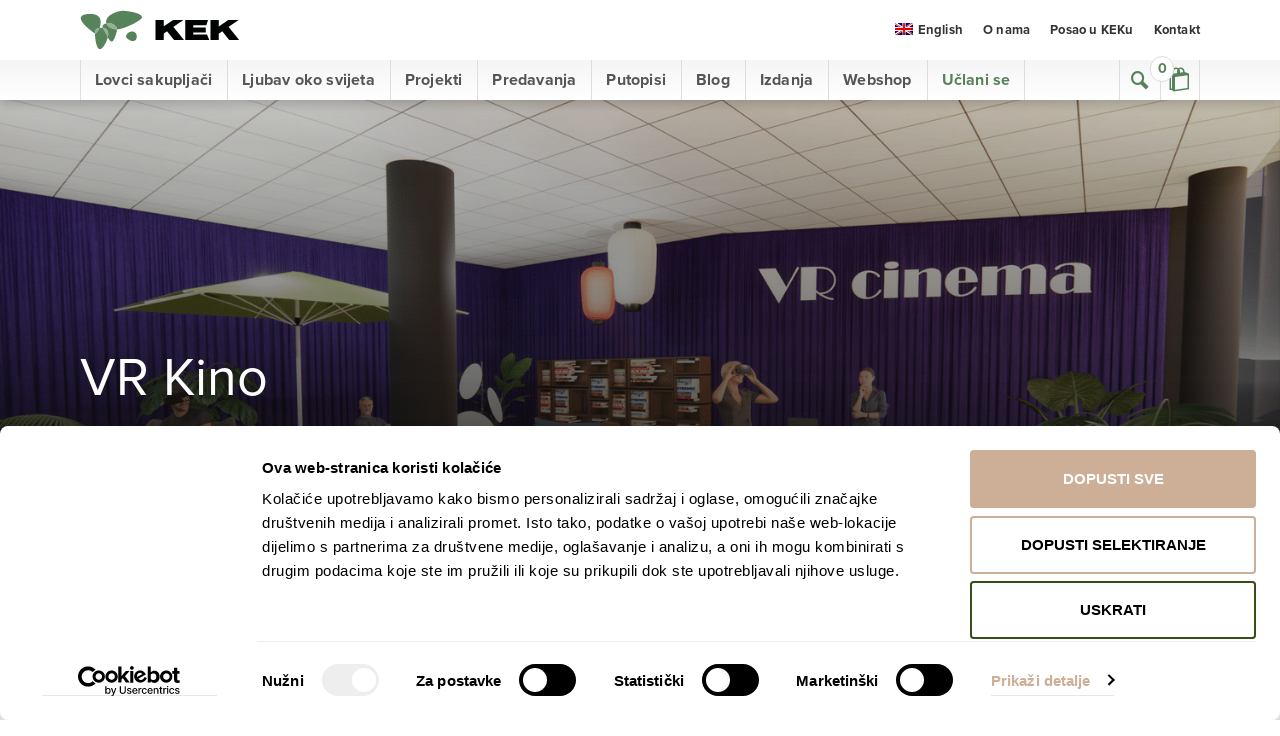

--- FILE ---
content_type: text/html; charset=UTF-8
request_url: https://www.kek.hr/vr-kino/
body_size: 19274
content:
<!DOCTYPE html>
<!--[if IE 7 ]><html lang="hr" class="no-js ie7"> <![endif]-->
<!--[if IE 8 ]><html lang="hr" class="no-js ie8"> <![endif]-->
<!--[if IE 9 ]><html lang="hr" class="no-js ie9"> <![endif]-->
<!--[if (gt IE 9)|!(IE)]><!--> <html lang="hr" class="no-js "> <!--<![endif]-->
<head>

	<meta charset="UTF-8" />

  <meta http-equiv="X-UA-Compatible" content="IE=edge">
  <meta name="viewport" content="width=device-width, initial-scale=1.0">
	<meta name="format-detection" content="telephone=no">
  
      <script id="Cookiebot" src="https://consent.cookiebot.com/uc.js" data-cbid="83cb5447-e322-4063-9802-0d8b46bcfcb4" data-blockingmode="auto" type="text/javascript"></script>
  	
	  
    
  
	<script type="text/javascript" data-cookieconsent="ignore">
	window.dataLayer = window.dataLayer || [];

	function gtag() {
		dataLayer.push(arguments);
	}

	gtag("consent", "default", {
		ad_personalization: "denied",
		ad_storage: "denied",
		ad_user_data: "denied",
		analytics_storage: "denied",
		functionality_storage: "denied",
		personalization_storage: "denied",
		security_storage: "granted",
		wait_for_update: 500,
	});
	gtag("set", "ads_data_redaction", true);
	</script>
<script type="text/javascript"
		id="Cookiebot"
		src="https://consent.cookiebot.com/uc.js"
		data-implementation="wp"
		data-cbid="83cb5447-e322-4063-9802-0d8b46bcfcb4"
						data-culture="HR"
				data-blockingmode="auto"
	></script>
<meta name='robots' content='index, follow, max-image-preview:large, max-snippet:-1, max-video-preview:-1' />
<link rel="alternate" hreflang="hr" href="https://www.kek.hr/vr-kino/" />
<link rel="alternate" hreflang="x-default" href="https://www.kek.hr/vr-kino/" />

	<!-- This site is optimized with the Yoast SEO plugin v26.6 - https://yoast.com/wordpress/plugins/seo/ -->
	<title>VR Kino - KEK</title>
	<link rel="canonical" href="https://www.kek.hr/vr-kino/" />
	<meta property="og:locale" content="hr_HR" />
	<meta property="og:type" content="article" />
	<meta property="og:title" content="VR Kino - KEK" />
	<meta property="og:description" content="U ovom blogu svečano objavljujem da ćemo za potrebe prikazivanja mog VR filma „Lovci-sakupljači“, u Zagrebu otvoriti Prvo hrvatsko VR doku-kino! Pored mog filma, prikazivat ćemo i najbolje svjetske VR dokumentarce! Članovima KEK-a ekskluzivno donosim više detalja i uvid u to kako idu pripreme, a oni će i prvi moći iskusiti čari jedne posve nove dimenzije storytellinga." />
	<meta property="og:url" content="https://www.kek.hr/vr-kino/" />
	<meta property="og:site_name" content="KEK" />
	<meta property="article:publisher" content="https://web.facebook.com/DavorRostuharPAGE/" />
	<meta property="article:published_time" content="2023-06-15T06:07:42+00:00" />
	<meta property="article:modified_time" content="2023-11-29T11:17:58+00:00" />
	<meta property="og:image" content="https://www.kek.hr/wp-content/uploads/2023/06/VR-cinema_001-2.png" />
	<meta property="og:image:width" content="1500" />
	<meta property="og:image:height" content="844" />
	<meta property="og:image:type" content="image/png" />
	<meta name="author" content="Davor Rostuhar" />
	<meta name="twitter:card" content="summary_large_image" />
	<script type="application/ld+json" class="yoast-schema-graph">{"@context":"https://schema.org","@graph":[{"@type":"Article","@id":"https://www.kek.hr/vr-kino/#article","isPartOf":{"@id":"https://www.kek.hr/vr-kino/"},"author":{"name":"Davor Rostuhar","@id":"https://www.kek.hr/#/schema/person/bd92bbb5626b293e1907bc7b0357d180"},"headline":"VR Kino","datePublished":"2023-06-15T06:07:42+00:00","dateModified":"2023-11-29T11:17:58+00:00","mainEntityOfPage":{"@id":"https://www.kek.hr/vr-kino/"},"wordCount":1092,"commentCount":2,"publisher":{"@id":"https://www.kek.hr/#organization"},"image":{"@id":"https://www.kek.hr/vr-kino/#primaryimage"},"thumbnailUrl":"https://www.kek.hr/wp-content/uploads/2023/06/VR-cinema_001-2.png","articleSection":["Blog"],"inLanguage":"hr","potentialAction":[{"@type":"CommentAction","name":"Comment","target":["https://www.kek.hr/vr-kino/#respond"]}]},{"@type":"WebPage","@id":"https://www.kek.hr/vr-kino/","url":"https://www.kek.hr/vr-kino/","name":"VR Kino - KEK","isPartOf":{"@id":"https://www.kek.hr/#website"},"primaryImageOfPage":{"@id":"https://www.kek.hr/vr-kino/#primaryimage"},"image":{"@id":"https://www.kek.hr/vr-kino/#primaryimage"},"thumbnailUrl":"https://www.kek.hr/wp-content/uploads/2023/06/VR-cinema_001-2.png","datePublished":"2023-06-15T06:07:42+00:00","dateModified":"2023-11-29T11:17:58+00:00","breadcrumb":{"@id":"https://www.kek.hr/vr-kino/#breadcrumb"},"inLanguage":"hr","potentialAction":[{"@type":"ReadAction","target":["https://www.kek.hr/vr-kino/"]}]},{"@type":"ImageObject","inLanguage":"hr","@id":"https://www.kek.hr/vr-kino/#primaryimage","url":"https://www.kek.hr/wp-content/uploads/2023/06/VR-cinema_001-2.png","contentUrl":"https://www.kek.hr/wp-content/uploads/2023/06/VR-cinema_001-2.png","width":1500,"height":844},{"@type":"BreadcrumbList","@id":"https://www.kek.hr/vr-kino/#breadcrumb","itemListElement":[{"@type":"ListItem","position":1,"name":"Home","item":"https://www.kek.hr/"},{"@type":"ListItem","position":2,"name":"VR Kino"}]},{"@type":"WebSite","@id":"https://www.kek.hr/#website","url":"https://www.kek.hr/","name":"KEK","description":"Klub za ekspedicionizam i kulturu","publisher":{"@id":"https://www.kek.hr/#organization"},"potentialAction":[{"@type":"SearchAction","target":{"@type":"EntryPoint","urlTemplate":"https://www.kek.hr/?s={search_term_string}"},"query-input":{"@type":"PropertyValueSpecification","valueRequired":true,"valueName":"search_term_string"}}],"inLanguage":"hr"},{"@type":"Organization","@id":"https://www.kek.hr/#organization","name":"Klub za ekspedicionizam i kulturu","url":"https://www.kek.hr/","logo":{"@type":"ImageObject","inLanguage":"hr","@id":"https://www.kek.hr/#/schema/logo/image/","url":"https://www.kek.hr/wp-content/uploads/2018/11/logo.png","contentUrl":"https://www.kek.hr/wp-content/uploads/2018/11/logo.png","width":199,"height":49,"caption":"Klub za ekspedicionizam i kulturu"},"image":{"@id":"https://www.kek.hr/#/schema/logo/image/"},"sameAs":["https://web.facebook.com/DavorRostuharPAGE/","https://www.instagram.com/davorrostuhar/","https://www.youtube.com/channel/UCEYNXlKSyCF3sGLr_qEJgzw"]},{"@type":"Person","@id":"https://www.kek.hr/#/schema/person/bd92bbb5626b293e1907bc7b0357d180","name":"Davor Rostuhar","image":{"@type":"ImageObject","inLanguage":"hr","@id":"https://www.kek.hr/#/schema/person/image/","url":"https://secure.gravatar.com/avatar/b78f316415c0db7cbf3579ec281acf8577ec5cf772e1ff0b94a822cae761e034?s=96&d=mm&r=g","contentUrl":"https://secure.gravatar.com/avatar/b78f316415c0db7cbf3579ec281acf8577ec5cf772e1ff0b94a822cae761e034?s=96&d=mm&r=g","caption":"Davor Rostuhar"},"url":"https://www.kek.hr/author/davorrostuhar-com/"}]}</script>
	<!-- / Yoast SEO plugin. -->


<link rel='dns-prefetch' href='//www.googletagmanager.com' />
<link rel='dns-prefetch' href='//capi-automation.s3.us-east-2.amazonaws.com' />
<link rel="alternate" type="application/rss+xml" title="KEK &raquo; VR Kino Kanal komentara" href="https://www.kek.hr/vr-kino/feed/" />
<link rel="alternate" title="oEmbed (JSON)" type="application/json+oembed" href="https://www.kek.hr/wp-json/oembed/1.0/embed?url=https%3A%2F%2Fwww.kek.hr%2Fvr-kino%2F" />
<link rel="alternate" title="oEmbed (XML)" type="text/xml+oembed" href="https://www.kek.hr/wp-json/oembed/1.0/embed?url=https%3A%2F%2Fwww.kek.hr%2Fvr-kino%2F&#038;format=xml" />
<style id='wp-img-auto-sizes-contain-inline-css' type='text/css'>
img:is([sizes=auto i],[sizes^="auto," i]){contain-intrinsic-size:3000px 1500px}
/*# sourceURL=wp-img-auto-sizes-contain-inline-css */
</style>
<link rel='stylesheet' id='sgr_main-css' href='https://www.kek.hr/wp-content/plugins/simple-google-recaptcha/sgr.css?ver=1658174616' type='text/css' media='all' />
<style id='wp-emoji-styles-inline-css' type='text/css'>

	img.wp-smiley, img.emoji {
		display: inline !important;
		border: none !important;
		box-shadow: none !important;
		height: 1em !important;
		width: 1em !important;
		margin: 0 0.07em !important;
		vertical-align: -0.1em !important;
		background: none !important;
		padding: 0 !important;
	}
/*# sourceURL=wp-emoji-styles-inline-css */
</style>
<style id='classic-theme-styles-inline-css' type='text/css'>
/**
 * These rules are needed for backwards compatibility.
 * They should match the button element rules in the base theme.json file.
 */
.wp-block-button__link {
	color: #ffffff;
	background-color: #32373c;
	border-radius: 9999px; /* 100% causes an oval, but any explicit but really high value retains the pill shape. */

	/* This needs a low specificity so it won't override the rules from the button element if defined in theme.json. */
	box-shadow: none;
	text-decoration: none;

	/* The extra 2px are added to size solids the same as the outline versions.*/
	padding: calc(0.667em + 2px) calc(1.333em + 2px);

	font-size: 1.125em;
}

.wp-block-file__button {
	background: #32373c;
	color: #ffffff;
	text-decoration: none;
}

/*# sourceURL=/wp-includes/css/classic-themes.css */
</style>
<link rel='stylesheet' id='patreon-wordpress-css-css' href='https://www.kek.hr/wp-content/plugins/patreon-connect/assets/css/app.css?ver=6.9' type='text/css' media='all' />
<link rel='stylesheet' id='payment-reminder-css' href='https://www.kek.hr/wp-content/plugins/payment-reminder-for-woocommerce/public/css/payment-reminder-public.css?ver=1.0.9' type='text/css' media='all' />
<style id='woocommerce-inline-inline-css' type='text/css'>
.woocommerce form .form-row .required { visibility: visible; }
/*# sourceURL=woocommerce-inline-inline-css */
</style>
<link rel='stylesheet' id='style-css' href='https://www.kek.hr/wp-content/themes/kek/build/styles/style.css?ver=6.9' type='text/css' media='all' />
<link rel='stylesheet' id='wc-pb-checkout-blocks-css' href='https://www.kek.hr/wp-content/plugins/woocommerce-product-bundles/assets/css/frontend/checkout-blocks.css?ver=1765967692' type='text/css' media='all' />
<link rel='stylesheet' id='wc-bundle-style-css' href='https://www.kek.hr/wp-content/plugins/woocommerce-product-bundles/assets/css/frontend/woocommerce.css?ver=8.5.4' type='text/css' media='all' />
<script type="text/javascript" id="woocommerce-google-analytics-integration-gtag-js-after">
/* <![CDATA[ */
/* Google Analytics for WooCommerce (gtag.js) */
					window.dataLayer = window.dataLayer || [];
					function gtag(){dataLayer.push(arguments);}
					// Set up default consent state.
					for ( const mode of [{"analytics_storage":"denied","ad_storage":"denied","ad_user_data":"denied","ad_personalization":"denied","region":["AT","BE","BG","HR","CY","CZ","DK","EE","FI","FR","DE","GR","HU","IS","IE","IT","LV","LI","LT","LU","MT","NL","NO","PL","PT","RO","SK","SI","ES","SE","GB","CH"]}] || [] ) {
						gtag( "consent", "default", { "wait_for_update": 500, ...mode } );
					}
					gtag("js", new Date());
					gtag("set", "developer_id.dOGY3NW", true);
					gtag("config", "G-1VEM97MSHK", {"track_404":true,"allow_google_signals":true,"logged_in":false,"linker":{"domains":[],"allow_incoming":false},"custom_map":{"dimension1":"logged_in"}});
//# sourceURL=woocommerce-google-analytics-integration-gtag-js-after
/* ]]> */
</script>
<script type="text/javascript" id="sgr_main-js-extra">
/* <![CDATA[ */
var sgr_main = {"sgr_site_key":"6LeiUfUgAAAAAMkt2zBp3zB5ATOWEsyUtb0pnyK7"};
//# sourceURL=sgr_main-js-extra
/* ]]> */
</script>
<script type="text/javascript" src="https://www.kek.hr/wp-content/plugins/simple-google-recaptcha/sgr.js?ver=1658174616" id="sgr_main-js"></script>
<script type="text/javascript" src="https://www.kek.hr/wp-includes/js/jquery/jquery.js?ver=3.7.1" id="jquery-core-js"></script>
<script type="text/javascript" src="https://www.kek.hr/wp-includes/js/jquery/jquery-migrate.js?ver=3.4.1" id="jquery-migrate-js"></script>
<script type="text/javascript" src="https://www.kek.hr/wp-content/plugins/payment-reminder-for-woocommerce/public/js/payment-reminder-public.js?ver=1.0.9" id="payment-reminder-js"></script>
<script type="text/javascript" src="https://www.kek.hr/wp-content/plugins/woocommerce/assets/js/jquery-blockui/jquery.blockUI.js?ver=2.7.0-wc.10.4.3" id="wc-jquery-blockui-js" defer="defer" data-wp-strategy="defer"></script>
<script type="text/javascript" id="wc-add-to-cart-js-extra">
/* <![CDATA[ */
var wc_add_to_cart_params = {"ajax_url":"/wp-admin/admin-ajax.php","wc_ajax_url":"/?wc-ajax=%%endpoint%%","i18n_view_cart":"Vidi ko\u0161aricu","cart_url":"https://www.kek.hr/kosarica/","is_cart":"","cart_redirect_after_add":"no"};
//# sourceURL=wc-add-to-cart-js-extra
/* ]]> */
</script>
<script type="text/javascript" src="https://www.kek.hr/wp-content/plugins/woocommerce/assets/js/frontend/add-to-cart.js?ver=10.4.3" id="wc-add-to-cart-js" defer="defer" data-wp-strategy="defer"></script>
<script type="text/javascript" src="https://www.kek.hr/wp-content/plugins/woocommerce/assets/js/js-cookie/js.cookie.js?ver=2.1.4-wc.10.4.3" id="wc-js-cookie-js" defer="defer" data-wp-strategy="defer"></script>
<script type="text/javascript" id="woocommerce-js-extra">
/* <![CDATA[ */
var woocommerce_params = {"ajax_url":"/wp-admin/admin-ajax.php","wc_ajax_url":"/?wc-ajax=%%endpoint%%","i18n_password_show":"Prika\u017ei lozinku","i18n_password_hide":"Sakrij lozinku"};
//# sourceURL=woocommerce-js-extra
/* ]]> */
</script>
<script type="text/javascript" src="https://www.kek.hr/wp-content/plugins/woocommerce/assets/js/frontend/woocommerce.js?ver=10.4.3" id="woocommerce-js" defer="defer" data-wp-strategy="defer"></script>
<script type="text/javascript" src="https://www.kek.hr/wp-content/themes/kek/build/scripts/script-min.js?ver=6.9" id="script-js"></script>
<script type="text/javascript" src="https://www.kek.hr/wp-content/themes/kek/build/scripts/slick-min.js?ver=6.9" id="slick-js"></script>

<!-- Google tag (gtag.js) snippet added by Site Kit -->
<!-- Google Analytics snippet added by Site Kit -->
<script type="text/javascript" src="https://www.googletagmanager.com/gtag/js?id=G-1VEM97MSHK" id="google_gtagjs-js" async></script>
<script type="text/javascript" id="google_gtagjs-js-after">
/* <![CDATA[ */
window.dataLayer = window.dataLayer || [];function gtag(){dataLayer.push(arguments);}
gtag("set","linker",{"domains":["www.kek.hr"]});
gtag("js", new Date());
gtag("set", "developer_id.dZTNiMT", true);
gtag("config", "G-1VEM97MSHK", {"googlesitekit_post_date":"20230615"});
//# sourceURL=google_gtagjs-js-after
/* ]]> */
</script>
<link rel="https://api.w.org/" href="https://www.kek.hr/wp-json/" /><link rel="alternate" title="JSON" type="application/json" href="https://www.kek.hr/wp-json/wp/v2/posts/18040" /><link rel="EditURI" type="application/rsd+xml" title="RSD" href="https://www.kek.hr/xmlrpc.php?rsd" />
<meta name="generator" content="WordPress 6.9" />
<meta name="generator" content="WooCommerce 10.4.3" />
<link rel='shortlink' href='https://www.kek.hr/?p=18040' />
<meta name="generator" content="WPML ver:4.8.6 stt:22,1;" />
<meta name="generator" content="Site Kit by Google 1.168.0" /><style>@font-face {
            font-family: 'Libre Franklin Extra Bold';
            src: url('https://www.kek.hr/wp-content/plugins/patreon-connect/assets/fonts/librefranklin-extrabold-webfont.woff2') format('woff2'),
                 url('https://www.kek.hr/wp-content/plugins/patreon-connect/assets/fonts/librefranklin-extrabold-webfont.woff') format('woff');
            font-weight: bold;
            }</style>	<noscript><style>.woocommerce-product-gallery{ opacity: 1 !important; }</style></noscript>
	
<!-- Meta Pixel Code -->
<script type='text/javascript'>
!function(f,b,e,v,n,t,s){if(f.fbq)return;n=f.fbq=function(){n.callMethod?
n.callMethod.apply(n,arguments):n.queue.push(arguments)};if(!f._fbq)f._fbq=n;
n.push=n;n.loaded=!0;n.version='2.0';n.queue=[];t=b.createElement(e);t.async=!0;
t.src=v;s=b.getElementsByTagName(e)[0];s.parentNode.insertBefore(t,s)}(window,
document,'script','https://connect.facebook.net/en_US/fbevents.js');
</script>
<!-- End Meta Pixel Code -->
<script type='text/javascript'>var url = window.location.origin + '?ob=open-bridge';
            fbq('set', 'openbridge', '1552533728381945', url);
fbq('init', '1552533728381945', {}, {
    "agent": "wordpress-6.9-4.1.5"
})</script><script type='text/javascript'>
    fbq('track', 'PageView', []);
  </script>			<script  type="text/javascript">
				!function(f,b,e,v,n,t,s){if(f.fbq)return;n=f.fbq=function(){n.callMethod?
					n.callMethod.apply(n,arguments):n.queue.push(arguments)};if(!f._fbq)f._fbq=n;
					n.push=n;n.loaded=!0;n.version='2.0';n.queue=[];t=b.createElement(e);t.async=!0;
					t.src=v;s=b.getElementsByTagName(e)[0];s.parentNode.insertBefore(t,s)}(window,
					document,'script','https://connect.facebook.net/en_US/fbevents.js');
			</script>
			<!-- WooCommerce Facebook Integration Begin -->
			<script  type="text/javascript">

				fbq('init', '1552533728381945', {}, {
    "agent": "woocommerce_2-10.4.3-3.5.15"
});

				document.addEventListener( 'DOMContentLoaded', function() {
					// Insert placeholder for events injected when a product is added to the cart through AJAX.
					document.body.insertAdjacentHTML( 'beforeend', '<div class=\"wc-facebook-pixel-event-placeholder\"></div>' );
				}, false );

			</script>
			<!-- WooCommerce Facebook Integration End -->
				
	  
    
  

<link rel='stylesheet' id='wc-blocks-style-css' href='https://www.kek.hr/wp-content/plugins/woocommerce/assets/client/blocks/wc-blocks.css?ver=1766426538' type='text/css' media='all' />
<style id='global-styles-inline-css' type='text/css'>
:root{--wp--preset--aspect-ratio--square: 1;--wp--preset--aspect-ratio--4-3: 4/3;--wp--preset--aspect-ratio--3-4: 3/4;--wp--preset--aspect-ratio--3-2: 3/2;--wp--preset--aspect-ratio--2-3: 2/3;--wp--preset--aspect-ratio--16-9: 16/9;--wp--preset--aspect-ratio--9-16: 9/16;--wp--preset--color--black: #000000;--wp--preset--color--cyan-bluish-gray: #abb8c3;--wp--preset--color--white: #ffffff;--wp--preset--color--pale-pink: #f78da7;--wp--preset--color--vivid-red: #cf2e2e;--wp--preset--color--luminous-vivid-orange: #ff6900;--wp--preset--color--luminous-vivid-amber: #fcb900;--wp--preset--color--light-green-cyan: #7bdcb5;--wp--preset--color--vivid-green-cyan: #00d084;--wp--preset--color--pale-cyan-blue: #8ed1fc;--wp--preset--color--vivid-cyan-blue: #0693e3;--wp--preset--color--vivid-purple: #9b51e0;--wp--preset--gradient--vivid-cyan-blue-to-vivid-purple: linear-gradient(135deg,rgb(6,147,227) 0%,rgb(155,81,224) 100%);--wp--preset--gradient--light-green-cyan-to-vivid-green-cyan: linear-gradient(135deg,rgb(122,220,180) 0%,rgb(0,208,130) 100%);--wp--preset--gradient--luminous-vivid-amber-to-luminous-vivid-orange: linear-gradient(135deg,rgb(252,185,0) 0%,rgb(255,105,0) 100%);--wp--preset--gradient--luminous-vivid-orange-to-vivid-red: linear-gradient(135deg,rgb(255,105,0) 0%,rgb(207,46,46) 100%);--wp--preset--gradient--very-light-gray-to-cyan-bluish-gray: linear-gradient(135deg,rgb(238,238,238) 0%,rgb(169,184,195) 100%);--wp--preset--gradient--cool-to-warm-spectrum: linear-gradient(135deg,rgb(74,234,220) 0%,rgb(151,120,209) 20%,rgb(207,42,186) 40%,rgb(238,44,130) 60%,rgb(251,105,98) 80%,rgb(254,248,76) 100%);--wp--preset--gradient--blush-light-purple: linear-gradient(135deg,rgb(255,206,236) 0%,rgb(152,150,240) 100%);--wp--preset--gradient--blush-bordeaux: linear-gradient(135deg,rgb(254,205,165) 0%,rgb(254,45,45) 50%,rgb(107,0,62) 100%);--wp--preset--gradient--luminous-dusk: linear-gradient(135deg,rgb(255,203,112) 0%,rgb(199,81,192) 50%,rgb(65,88,208) 100%);--wp--preset--gradient--pale-ocean: linear-gradient(135deg,rgb(255,245,203) 0%,rgb(182,227,212) 50%,rgb(51,167,181) 100%);--wp--preset--gradient--electric-grass: linear-gradient(135deg,rgb(202,248,128) 0%,rgb(113,206,126) 100%);--wp--preset--gradient--midnight: linear-gradient(135deg,rgb(2,3,129) 0%,rgb(40,116,252) 100%);--wp--preset--font-size--small: 13px;--wp--preset--font-size--medium: 20px;--wp--preset--font-size--large: 36px;--wp--preset--font-size--x-large: 42px;--wp--preset--spacing--20: 0.44rem;--wp--preset--spacing--30: 0.67rem;--wp--preset--spacing--40: 1rem;--wp--preset--spacing--50: 1.5rem;--wp--preset--spacing--60: 2.25rem;--wp--preset--spacing--70: 3.38rem;--wp--preset--spacing--80: 5.06rem;--wp--preset--shadow--natural: 6px 6px 9px rgba(0, 0, 0, 0.2);--wp--preset--shadow--deep: 12px 12px 50px rgba(0, 0, 0, 0.4);--wp--preset--shadow--sharp: 6px 6px 0px rgba(0, 0, 0, 0.2);--wp--preset--shadow--outlined: 6px 6px 0px -3px rgb(255, 255, 255), 6px 6px rgb(0, 0, 0);--wp--preset--shadow--crisp: 6px 6px 0px rgb(0, 0, 0);}:where(.is-layout-flex){gap: 0.5em;}:where(.is-layout-grid){gap: 0.5em;}body .is-layout-flex{display: flex;}.is-layout-flex{flex-wrap: wrap;align-items: center;}.is-layout-flex > :is(*, div){margin: 0;}body .is-layout-grid{display: grid;}.is-layout-grid > :is(*, div){margin: 0;}:where(.wp-block-columns.is-layout-flex){gap: 2em;}:where(.wp-block-columns.is-layout-grid){gap: 2em;}:where(.wp-block-post-template.is-layout-flex){gap: 1.25em;}:where(.wp-block-post-template.is-layout-grid){gap: 1.25em;}.has-black-color{color: var(--wp--preset--color--black) !important;}.has-cyan-bluish-gray-color{color: var(--wp--preset--color--cyan-bluish-gray) !important;}.has-white-color{color: var(--wp--preset--color--white) !important;}.has-pale-pink-color{color: var(--wp--preset--color--pale-pink) !important;}.has-vivid-red-color{color: var(--wp--preset--color--vivid-red) !important;}.has-luminous-vivid-orange-color{color: var(--wp--preset--color--luminous-vivid-orange) !important;}.has-luminous-vivid-amber-color{color: var(--wp--preset--color--luminous-vivid-amber) !important;}.has-light-green-cyan-color{color: var(--wp--preset--color--light-green-cyan) !important;}.has-vivid-green-cyan-color{color: var(--wp--preset--color--vivid-green-cyan) !important;}.has-pale-cyan-blue-color{color: var(--wp--preset--color--pale-cyan-blue) !important;}.has-vivid-cyan-blue-color{color: var(--wp--preset--color--vivid-cyan-blue) !important;}.has-vivid-purple-color{color: var(--wp--preset--color--vivid-purple) !important;}.has-black-background-color{background-color: var(--wp--preset--color--black) !important;}.has-cyan-bluish-gray-background-color{background-color: var(--wp--preset--color--cyan-bluish-gray) !important;}.has-white-background-color{background-color: var(--wp--preset--color--white) !important;}.has-pale-pink-background-color{background-color: var(--wp--preset--color--pale-pink) !important;}.has-vivid-red-background-color{background-color: var(--wp--preset--color--vivid-red) !important;}.has-luminous-vivid-orange-background-color{background-color: var(--wp--preset--color--luminous-vivid-orange) !important;}.has-luminous-vivid-amber-background-color{background-color: var(--wp--preset--color--luminous-vivid-amber) !important;}.has-light-green-cyan-background-color{background-color: var(--wp--preset--color--light-green-cyan) !important;}.has-vivid-green-cyan-background-color{background-color: var(--wp--preset--color--vivid-green-cyan) !important;}.has-pale-cyan-blue-background-color{background-color: var(--wp--preset--color--pale-cyan-blue) !important;}.has-vivid-cyan-blue-background-color{background-color: var(--wp--preset--color--vivid-cyan-blue) !important;}.has-vivid-purple-background-color{background-color: var(--wp--preset--color--vivid-purple) !important;}.has-black-border-color{border-color: var(--wp--preset--color--black) !important;}.has-cyan-bluish-gray-border-color{border-color: var(--wp--preset--color--cyan-bluish-gray) !important;}.has-white-border-color{border-color: var(--wp--preset--color--white) !important;}.has-pale-pink-border-color{border-color: var(--wp--preset--color--pale-pink) !important;}.has-vivid-red-border-color{border-color: var(--wp--preset--color--vivid-red) !important;}.has-luminous-vivid-orange-border-color{border-color: var(--wp--preset--color--luminous-vivid-orange) !important;}.has-luminous-vivid-amber-border-color{border-color: var(--wp--preset--color--luminous-vivid-amber) !important;}.has-light-green-cyan-border-color{border-color: var(--wp--preset--color--light-green-cyan) !important;}.has-vivid-green-cyan-border-color{border-color: var(--wp--preset--color--vivid-green-cyan) !important;}.has-pale-cyan-blue-border-color{border-color: var(--wp--preset--color--pale-cyan-blue) !important;}.has-vivid-cyan-blue-border-color{border-color: var(--wp--preset--color--vivid-cyan-blue) !important;}.has-vivid-purple-border-color{border-color: var(--wp--preset--color--vivid-purple) !important;}.has-vivid-cyan-blue-to-vivid-purple-gradient-background{background: var(--wp--preset--gradient--vivid-cyan-blue-to-vivid-purple) !important;}.has-light-green-cyan-to-vivid-green-cyan-gradient-background{background: var(--wp--preset--gradient--light-green-cyan-to-vivid-green-cyan) !important;}.has-luminous-vivid-amber-to-luminous-vivid-orange-gradient-background{background: var(--wp--preset--gradient--luminous-vivid-amber-to-luminous-vivid-orange) !important;}.has-luminous-vivid-orange-to-vivid-red-gradient-background{background: var(--wp--preset--gradient--luminous-vivid-orange-to-vivid-red) !important;}.has-very-light-gray-to-cyan-bluish-gray-gradient-background{background: var(--wp--preset--gradient--very-light-gray-to-cyan-bluish-gray) !important;}.has-cool-to-warm-spectrum-gradient-background{background: var(--wp--preset--gradient--cool-to-warm-spectrum) !important;}.has-blush-light-purple-gradient-background{background: var(--wp--preset--gradient--blush-light-purple) !important;}.has-blush-bordeaux-gradient-background{background: var(--wp--preset--gradient--blush-bordeaux) !important;}.has-luminous-dusk-gradient-background{background: var(--wp--preset--gradient--luminous-dusk) !important;}.has-pale-ocean-gradient-background{background: var(--wp--preset--gradient--pale-ocean) !important;}.has-electric-grass-gradient-background{background: var(--wp--preset--gradient--electric-grass) !important;}.has-midnight-gradient-background{background: var(--wp--preset--gradient--midnight) !important;}.has-small-font-size{font-size: var(--wp--preset--font-size--small) !important;}.has-medium-font-size{font-size: var(--wp--preset--font-size--medium) !important;}.has-large-font-size{font-size: var(--wp--preset--font-size--large) !important;}.has-x-large-font-size{font-size: var(--wp--preset--font-size--x-large) !important;}
/*# sourceURL=global-styles-inline-css */
</style>
<style id='core-block-supports-inline-css' type='text/css'>
/**
 * Core styles: block-supports
 */

/*# sourceURL=core-block-supports-inline-css */
</style>
</head>

<!-- Global Site Tag (gtag.js) - Google Analytics -->
<script async src="https://www.googletagmanager.com/gtag/js?id=GA_TRACKING_ID"></script>
<script>
  window.dataLayer = window.dataLayer || [];
  function gtag(){dataLayer.push(arguments);}
  gtag('js', new Date());

  gtag('config', 'UA-77921640-1');
</script>


<body class="lang-hr page single">
  
    
<div id="wrapper">

<!-- Skip links -->
<div class="skip-links">
  <a href="#page-nav">Skoči na navigaciju</a>
  <a href="#main">Skoči na sadržaj</a>
</div>
<!-- /Skip links -->
  
<!-- Page header -->
<header id="page-header" class="section-header" role="banner">
  <div class="container">
      
		<div class="site-branding">
							<div class="site-logo"><a href="https://www.kek.hr">KEK</a></div>
						<div class="text-only-logo"><a href="https://www.kek.hr">KEK</a></div>
		</div>

		<nav role="navigation" id="page-nav">
  		
			<a class="visually-hidden skip-link" href="#main">Skoči na sadržaj</a>

      <a href="#" class="site-nav-switch">
        <i class="icon icon-menu" aria-hidden="true"></i>
        <i class="icon icon-close" aria-hidden="true"></i>
        <span class="visually-hidden">Navigacija</span>
      </a>
      
            <a href="#" class="cart-switch">
        <i class="icon icon-cart-2" aria-hidden="true"></i>
        <span class="visually-hidden">Košarica</span>
        <span class="cart-items-number">0</span>
      </a>
				
      <div id="woocommerce-mini-cart" class="cart-container">
        

	<p class="woocommerce-mini-cart__empty-message">Nema proizvoda u košarici.</p>


      </div>
      
			<div class="site-nav">

				<ul id="menu-header-primarni" class="head-nav head-nav-primary"><li id="menu-item-18840" class="menu-item menu-item-type-post_type menu-item-object-page menu-item-has-children menu-item-18840"><a href="https://www.kek.hr/lovci-sakupljaci/">Lovci sakupljači</a>
<ul class="sub-menu">
	<li id="menu-item-18841" class="menu-item menu-item-type-post_type menu-item-object-page menu-item-18841"><a href="https://www.kek.hr/lovci-sakupljaci/">O projektu</a></li>
	<li id="menu-item-18842" class="menu-item menu-item-type-custom menu-item-object-custom menu-item-18842"><a href="https://www.kek.hr/proizvod/davor-rostuhar-lovci-sakupljaci/">Kupi knjigu</a></li>
	<li id="menu-item-18843" class="menu-item menu-item-type-custom menu-item-object-custom menu-item-18843"><a href="https://vrkino.kek.hr/proizvod/lovci-sakupljaci/">Pogledaj VR film</a></li>
	<li id="menu-item-18844" class="menu-item menu-item-type-custom menu-item-object-custom menu-item-18844"><a href="https://vrkino.kek.hr/proizvod/lovci-sakupljaci-event/">Event s autorom</a></li>
</ul>
</li>
<li id="menu-item-5777" class="menu-item menu-item-type-post_type menu-item-object-page menu-item-has-children menu-item-5777"><a href="https://www.kek.hr/ljubav-oko-svijeta/">Ljubav oko svijeta</a>
<ul class="sub-menu">
	<li id="menu-item-15605" class="menu-item menu-item-type-post_type menu-item-object-page menu-item-15605"><a href="https://www.kek.hr/ljubav-oko-svijeta/">O projektu</a></li>
	<li id="menu-item-15282" class="menu-item menu-item-type-post_type menu-item-object-post menu-item-15282"><a href="https://www.kek.hr/pogledaj-film/">Gdje pogledati film</a></li>
	<li id="menu-item-15606" class="menu-item menu-item-type-custom menu-item-object-custom menu-item-15606"><a href="https://www.kek.hr/proizvod/knjiga-ljubav-oko-svijeta/">Kupi knjigu</a></li>
</ul>
</li>
<li id="menu-item-84" class="menu-item menu-item-type-post_type menu-item-object-page menu-item-has-children menu-item-84"><a href="https://www.kek.hr/projekti/">Projekti</a>
<ul class="sub-menu">
	<li id="menu-item-85" class="menu-item menu-item-type-post_type menu-item-object-page menu-item-85"><a href="https://www.kek.hr/projekti/polarni-san/">Polarni san</a></li>
	<li id="menu-item-5847" class="menu-item menu-item-type-post_type menu-item-object-page menu-item-5847"><a href="https://www.kek.hr/projekti/hrvatska-iz-zraka/">National Geographic – Hrvatska iz zraka</a></li>
	<li id="menu-item-16014" class="menu-item menu-item-type-post_type menu-item-object-page menu-item-16014"><a href="https://www.kek.hr/prodaja-izlozbenih-postamenata/">Prodaja izložbenih postamenata</a></li>
	<li id="menu-item-16500" class="menu-item menu-item-type-post_type menu-item-object-page menu-item-16500"><a href="https://www.kek.hr/dzungla/">Džungla</a></li>
	<li id="menu-item-5848" class="menu-item menu-item-type-post_type menu-item-object-page menu-item-5848"><a href="https://www.kek.hr/multisenzorna-izlozba-put-oko-svijeta-u-pola-sata/">Multisenzorna izložba &#8216;Put oko svijeta u pola sata&#8217;</a></li>
	<li id="menu-item-15616" class="menu-item menu-item-type-post_type menu-item-object-post menu-item-15616"><a href="https://www.kek.hr/afrika-aktiva/">Afrika Aktiva</a></li>
	<li id="menu-item-5851" class="menu-item menu-item-type-post_type menu-item-object-page menu-item-5851"><a href="https://www.kek.hr/tjedan-tibetanske-kulture/">Tjedan tibetanske kulture</a></li>
</ul>
</li>
<li id="menu-item-15817" class="menu-item menu-item-type-post_type menu-item-object-page menu-item-15817"><a href="https://www.kek.hr/predavanja/">Predavanja</a></li>
<li id="menu-item-83" class="menu-item menu-item-type-post_type menu-item-object-page menu-item-has-children menu-item-83"><a href="https://www.kek.hr/putopisi/">Putopisi</a>
<ul class="sub-menu">
	<li id="menu-item-16534" class="menu-item menu-item-type-post_type menu-item-object-page menu-item-16534"><a href="https://www.kek.hr/putopisi/polarni-san/">Polarni san</a></li>
	<li id="menu-item-5852" class="menu-item menu-item-type-post_type menu-item-object-page menu-item-5852"><a href="https://www.kek.hr/putopisi/afrika-aktiva/">Afrika Aktiva – Putopisi</a></li>
	<li id="menu-item-5853" class="menu-item menu-item-type-post_type menu-item-object-page menu-item-5853"><a href="https://www.kek.hr/putopisi/dzungla/">Džungla</a></li>
	<li id="menu-item-5854" class="menu-item menu-item-type-post_type menu-item-object-page menu-item-5854"><a href="https://www.kek.hr/putopisi/motorom-po-zapadnoj-africi/">Motorom po Zapadnoj Africi</a></li>
	<li id="menu-item-5855" class="menu-item menu-item-type-post_type menu-item-object-page menu-item-5855"><a href="https://www.kek.hr/putopisi/na-putu-u-skrivenu-dolinu/">Na putu u skrivenu dolinu</a></li>
	<li id="menu-item-5856" class="menu-item menu-item-type-post_type menu-item-object-page menu-item-5856"><a href="https://www.kek.hr/putopisi/u-planinama-perua/">U planinama Perua</a></li>
</ul>
</li>
<li id="menu-item-6660" class="menu-item menu-item-type-post_type menu-item-object-page menu-item-6660"><a href="https://www.kek.hr/blog/">Blog</a></li>
<li id="menu-item-86" class="menu-item menu-item-type-post_type menu-item-object-page menu-item-86"><a href="https://www.kek.hr/izdanja/">Izdanja</a></li>
<li id="menu-item-132" class="menu-item menu-item-type-post_type menu-item-object-page menu-item-132"><a href="https://www.kek.hr/webshop/">Webshop</a></li>
<li id="menu-item-88" class="menu-item menu-item-type-post_type menu-item-object-page menu-item-88"><a href="https://www.kek.hr/o-nama/uclani-se-u-kek/">Učlani se</a></li>
</ul>
				        
				<ul class="head-nav head-nav-secondary">
				  <li id="menu-item-wpml-ls-37-en" class="menu-item wpml-ls-slot-37 wpml-ls-item wpml-ls-item-en wpml-ls-menu-item wpml-ls-first-item wpml-ls-last-item menu-item-type-wpml_ls_menu_item menu-item-object-wpml_ls_menu_item menu-item-wpml-ls-37-en"><a href="https://www.kek.hr/en/" title="Switch to English" aria-label="Switch to English" role="menuitem"><img
            class="wpml-ls-flag"
            src="https://www.kek.hr/wp-content/plugins/sitepress-multilingual-cms/res/flags/en.png"
            alt=""
            width=18
            height=12
    /><span class="wpml-ls-native" lang="en">English</span></a></li>
<li id="menu-item-90" class="menu-item menu-item-type-post_type menu-item-object-page menu-item-90"><a href="https://www.kek.hr/o-nama/cime-se-bavimo/">O nama</a></li>
<li id="menu-item-19926" class="menu-item menu-item-type-custom menu-item-object-custom menu-item-19926"><a href="https://www.kek.hr/novosti/posao/">Posao u KEKu</a></li>
<li id="menu-item-6026" class="menu-item menu-item-type-post_type menu-item-object-page menu-item-6026"><a href="https://www.kek.hr/o-nama/kontakt/">Kontakt</a></li>
				              					          					
					
				</ul>

        <!-- Social icons -->
<ol class="social-icons">
	<li class="facebook"><a href="https://web.facebook.com/DavorRostuharPAGE/" target="_blank">Facebook</a></li>
	<li class="instagram"><a href="https://www.instagram.com/davorrostuhar/" target="_blank">Instagram</a></li>
	<li class="youtube"><a href="https://www.youtube.com/channel/UCEYNXlKSyCF3sGLr_qEJgzw" target="_blank">YouTube</a></li>
</ol>

			</div>
			
						<!-- Search -->
			<div class="site-search">
				<a href="#" class="search-switch">
					<i class="icon icon-search"></i>
					<span class="visually-hidden">Pretražite</span>
				</a>
				<div class="search-container">
					<form role="search" method="get" class="search-form" action="https://www.kek.hr/">
					    <label>
					        <span class="screen-reader-text">Pretražite</span>
					        <input type="search" class="search-field"
					            placeholder="Pretražite..."
					            value="" name="s"
					            title="Pretražite:" />
					    </label>
					    <input type="submit" class="search-submit"
					        value="Traži" />
					</form>
				</div>
			</div>
						
		</nav>

				<div id="website-custom-message" class="header-custom-message" style="display:none">
			<div class="header-custom-message__message">
				Ovdje pronađi knjige Davora Rostuhara po najpovoljnijim cijenama!				<button>
					<i class="icon icon-close"></i>
					<span class="visually-hidden">Zatvori</span>
				</button>
			</div>
		</div>
		
    </div>
  </header>
  <!-- /Page header -->
  
  
<!-- Template Header -->
<div id="template-header" class="has-featured-image">
	<div class="container">
  	
  	  	<div class="page-title">
		
			<h1>VR Kino</h1>


			
</div>
  	<div class="breadcrumbs">
  <ul>
    <li><a href="https://www.kek.hr">Početna stranica</a></li>
    <!-- Breadcrumb NavXT 7.5.0 -->
<li class="post post-post current-item"><span class="post post-post current-item">VR Kino</span></li>
  </ul>
</div>
  	
  	<div class="summary">
	<p>U ovom blogu svečano objavljujem da ćemo za potrebe prikazivanja mog VR filma „Lovci-sakupljači“, u Zagrebu otvoriti Prvo hrvatsko VR doku-kino! Pored mog filma, prikazivat ćemo i najbolje svjetske VR dokumentarce! Članovima KEK-a ekskluzivno donosim više detalja i uvid u to kako idu pripreme, a oni će i prvi moći iskusiti čari jedne posve nove dimenzije storytellinga.</p>
</div>
<div class="featured-image">
	<img width="1500" height="844" src="https://www.kek.hr/wp-content/uploads/2023/06/VR-cinema_001-2.png" class="attachment-post-thumbnail size-post-thumbnail wp-post-image" alt="" decoding="async" fetchpriority="high" srcset="https://www.kek.hr/wp-content/uploads/2023/06/VR-cinema_001-2.png 1500w, https://www.kek.hr/wp-content/uploads/2023/06/VR-cinema_001-2-300x169.png 300w, https://www.kek.hr/wp-content/uploads/2023/06/VR-cinema_001-2-1024x576.png 1024w, https://www.kek.hr/wp-content/uploads/2023/06/VR-cinema_001-2-768x432.png 768w, https://www.kek.hr/wp-content/uploads/2023/06/VR-cinema_001-2-600x338.png 600w" sizes="(max-width: 1500px) 100vw, 1500px" /></div>
		
	</div>
</div>
<!-- /Template Header -->


	<!-- Main -->
<section id="restricted" class="section section-restricted-content" role="main">
<div class="container">
  
  <header class="section-header">
    <h2>Ovo je sigurno zanimljiv članak...</h2>
    <div class="summary">
      <p>No, da biste ga nastavili čitati morate biti član KEK-a, jer su neki sadržaji poput ovog zaštićeni i <strong>dostupni su samo našim članovima</strong>.</p>
    </div>
  </header>
  
  <div class="section-content">
    
    <div class="login">
      <h3>Jeste li već naš član?</h3>
      <p>Prijaviti se možete koristeći donju formu za prijavu.</p>
            <form name="loginform" id="loginform" action="https://www.kek.hr/wp-login.php" method="post"><p class="login-username">
				<label for="user_login">Adresa e-pošte</label>
				<input type="text" name="log" id="user_login" autocomplete="username" class="input" value="" size="20" />
			</p><p class="login-password">
				<label for="user_pass">Lozinka</label>
				<input type="password" name="pwd" id="user_pass" autocomplete="current-password" spellcheck="false" class="input" value="" size="20" />
			</p><div class="g-recaptcha" style="transform: scale(0.9); -webkit-transform: scale(0.9); transform-origin: 0 0; -webkit-transform-origin: 0 0;" data-sitekey="6LcbMPgqAAAAACPGfXH2qEjV-0l-BrDYbbN8hk_8"></div><script>
                jQuery("form.woocommerce-checkout").on("submit", function(){
                    setTimeout(function(){
                        grecaptcha.reset();
                    },100);
                });
                </script><script src='https://www.google.com/recaptcha/api.js?ver=1.31' id='wpcaptcha-recaptcha-js'></script><p class="login-remember"><label><input name="rememberme" type="checkbox" id="rememberme" value="forever" /> Zapamti me</label></p><p class="login-submit">
				<input type="submit" name="wp-submit" id="wp-submit" class="button button-primary" value="Prijava" />
				<input type="hidden" name="redirect_to" value="https://www.kek.hr/vr-kino/" />
			</p></form>    </div>
    
    <div class="register">
      <h3>Želite li postati naš član?</h3>
    <p>Da bismo vam mogli donositi novi i atraktivan sadržaj poput ovog oslanjamo se na naše podupiruće članove poput vas. Godišnja članarina je <strong>€2</strong>, a donosi vam i druge pogodnosti (osim pristupa ovom članku). Saznajte koje!</p>
        <p><a href="https://www.kek.hr/o-nama/uclani-se-u-kek" class="button button-primary">Da, želim postati član</a></p>
    </div>

  </div>
	
</div>
</section>
<!-- /Main -->

  
  
<!-- Social -->
<section id="social" class="section-social">
<div class="container">
  
  <div class="component component-newsletter">
  
  <header class="component-header">
    <h2>Prijavi se na newsletter</h2>
  </header>
  
  <div class="component-content">
    
    <div id="mc_embed_signup">
      <form action="https://kek.us2.list-manage.com/subscribe/post?u=84307e1dc4dff07dd12d4bbcf&amp;id=b22cf76379" method="post" id="mc-embedded-subscribe-form" name="mc-embedded-subscribe-form" class="validate" target="_blank" novalidate>
        <input type="email" value="" name="EMAIL" class="required email" id="mce-EMAIL" placeholder="Upiši svoj email…">
        <label class="checkbox subfield" for="gdpr_4201">
        <input type="checkbox" id="gdpr_4201" name="gdpr[4201]" value="Y" class="av-checkbox gdpr">
        Prihvaćam da se moji podaci spremaju u bazu podataka i koriste u svrhu slanja KEK newslettera        </label>
        <div id="mce-responses" class="clear">
          <div class="response" id="mce-error-response" style="display:none"></div>
          <div class="response" id="mce-success-response" style="display:none"></div>
        </div>
        <div style="position: absolute; left: -5000px;" aria-hidden="true"><input type="text" name="b_84307e1dc4dff07dd12d4bbcf_b22cf76379" tabindex="-1" value=""></div>
        <input type="submit" value="Prijavi se" name="subscribe" id="mc-embedded-subscribe" class="button">
      </form>
    </div>
    
  </div>
  
</div><div class="component component-social">
  
  <header class="component-header">
    <h2>Prati nas na društvenim mrežama</h2>
  </header>
  
  <div class="component-content">
    <p>Od Norveške do Antarktike i od Južne Amerike do Japana, objavljujemo zanimljive tekstove, reportaže i fotke. Budi uvijek u toku i <strong>ne propusti novosti iz svijeta ekspedicionizma i kulture</strong>.</p>
  </div>
  
  <footer class="component-footer">
    <!-- Social icons -->
<ol class="social-icons">
	<li class="facebook"><a href="https://web.facebook.com/DavorRostuharPAGE/" target="_blank">Facebook</a></li>
	<li class="instagram"><a href="https://www.instagram.com/davorrostuhar/" target="_blank">Instagram</a></li>
	<li class="youtube"><a href="https://www.youtube.com/channel/UCEYNXlKSyCF3sGLr_qEJgzw" target="_blank">YouTube</a></li>
</ol>
  </footer>
  
</div>  
</div>
</section>
<!-- /Social -->

<!-- Products -->
<section id="featured-products" class="section-webshop">
<div class="container">
  
  

<div class="component component-products">

  
  <header class="component-header">
    <h2>Izdvojeni proizvodi      </header>
  
  <div class="component-content">
    
    		
				<ul>
			      <li>
      <a href="https://www.kek.hr/proizvod/davor-rostuhar-rea-i-mia-prva-putovanja/" class="woocommerce-LoopProduct-link woocommerce-loop-product__link"><img src="https://www.kek.hr/wp-content/uploads/2025/11/Rea-i-Mia-slika-proizvoda-naslovna.jpg" alt="" /><h2 class="woocommerce-loop-product__title">Davor Rostuhar &#8211; Rea i Mia &#8211; prva putovanja</h2>
	<span class="price"><span class="woocommerce-Price-amount amount"><bdi>11,90&nbsp;<span class="woocommerce-Price-currencySymbol">&euro;</span></bdi></span></span>
</a><a href="/vr-kino/?add-to-cart=20376"  data-quantity="1" class="button" role="button">Dodaj u košaricu</a>      </li>

			      <li>
      <a href="https://www.kek.hr/proizvod/davor-rostuhar-lovci-sakupljaci/" class="woocommerce-LoopProduct-link woocommerce-loop-product__link"><img src="https://www.kek.hr/wp-content/uploads/2023/11/knjiga_lovci_sakupljaci_davor_rostuhar_small1-733x1024.png" alt="" /><h2 class="woocommerce-loop-product__title">Davor Rostuhar &#8211; Lovci sakupljači</h2>
	<span class="price"><span class="woocommerce-Price-amount amount"><bdi>19,90&nbsp;<span class="woocommerce-Price-currencySymbol">&euro;</span></bdi></span></span>
</a><a href="/vr-kino/?add-to-cart=18513"  data-quantity="1" class="button" role="button">Dodaj u košaricu</a>      </li>

			      <li>
      <a href="https://www.kek.hr/proizvod/ljubav-oko-svijeta-komplet/" class="woocommerce-LoopProduct-link woocommerce-loop-product__link">
	<span class="onsale">Akcija!</span>
	<img src="https://www.kek.hr/wp-content/uploads/2022/02/LJOS-Knjiga-i-DVD-A-v6.png" alt="" /><h2 class="woocommerce-loop-product__title">Ljubav oko svijeta &#8211; KOMPLET: KNJIGA &#038; DVD</h2>
	<span class="price"><del aria-hidden="true"><span class="woocommerce-Price-amount amount"><bdi>38,80&nbsp;<span class="woocommerce-Price-currencySymbol">&euro;</span></bdi></span></del> <span class="screen-reader-text">Izvorna cijena bila je: 38,80&nbsp;&euro;.</span><ins aria-hidden="true"><span class="woocommerce-Price-amount amount"><bdi>34,90&nbsp;<span class="woocommerce-Price-currencySymbol">&euro;</span></bdi></span></ins><span class="screen-reader-text">Trenutna cijena je: 34,90&nbsp;&euro;.</span></span>
</a><a href="/vr-kino/?add-to-cart=15309"  data-quantity="1" class="button" role="button">Dodaj u košaricu</a>      </li>

			      <li>
      <a href="https://www.kek.hr/proizvod/hrvatska-iz-zraka/" class="woocommerce-LoopProduct-link woocommerce-loop-product__link"><img src="https://www.kek.hr/wp-content/uploads/2016/11/national-geographic-hrvatska-iz-zraka-rostuhar-771x1024.jpg" alt="" /><h2 class="woocommerce-loop-product__title">National Geographic &#8211; Hrvatska iz zraka</h2>
	<span class="price"><span class="woocommerce-Price-amount amount"><bdi>41,90&nbsp;<span class="woocommerce-Price-currencySymbol">&euro;</span></bdi></span></span>
</a><a href="/vr-kino/?add-to-cart=5040"  data-quantity="1" class="button" role="button">Dodaj u košaricu</a>      </li>

					</ul>
				    
  </div>
  
    
</div>
  
</div>
</section>
<!-- /Products -->


<!-- Page footer -->
<footer id="page-footer" class="section-footer" role="contentinfo">
  <div class="container">

		<nav role="navigation" id="footer-navigation">
				<ul id="menu-footer-primarni" class="foot-nav-primary"><li id="menu-item-5842" class="menu-item menu-item-type-custom menu-item-object-custom menu-item-home menu-item-5842"><a href="https://www.kek.hr">Početna</a></li>
<li id="menu-item-15818" class="menu-item menu-item-type-post_type menu-item-object-page menu-item-15818"><a href="https://www.kek.hr/predavanja/">Predavanja</a></li>
<li id="menu-item-92" class="menu-item menu-item-type-post_type menu-item-object-page menu-item-92"><a href="https://www.kek.hr/izdanja/">Izdanja</a></li>
<li id="menu-item-10695" class="menu-item menu-item-type-post_type menu-item-object-page menu-item-10695"><a href="https://www.kek.hr/webshop/">Webshop</a></li>
<li id="menu-item-93" class="menu-item menu-item-type-post_type menu-item-object-page menu-item-93"><a href="https://www.kek.hr/o-nama/cime-se-bavimo/">O nama</a></li>
<li id="menu-item-94" class="menu-item menu-item-type-post_type menu-item-object-page menu-item-94"><a href="https://www.kek.hr/o-nama/uclani-se-u-kek/">Učlani se u KEK!</a></li>
</ul>				<ul id="menu-footer-sekundarni" class="foot-nav-secondary"><li id="menu-item-18846" class="menu-item menu-item-type-post_type menu-item-object-page menu-item-has-children menu-item-18846"><a href="https://www.kek.hr/lovci-sakupljaci/">Lovci sakupljači</a>
<ul class="sub-menu">
	<li id="menu-item-18847" class="menu-item menu-item-type-post_type menu-item-object-page menu-item-18847"><a href="https://www.kek.hr/lovci-sakupljaci/">O projektu</a></li>
	<li id="menu-item-18848" class="menu-item menu-item-type-custom menu-item-object-custom menu-item-18848"><a href="https://www.kek.hr/proizvod/davor-rostuhar-lovci-sakupljaci/">Kupi knjigu</a></li>
	<li id="menu-item-18849" class="menu-item menu-item-type-custom menu-item-object-custom menu-item-18849"><a href="https://vrkino.kek.hr/proizvod/lovci-sakupljaci/">Pogledaj VR film</a></li>
	<li id="menu-item-18850" class="menu-item menu-item-type-custom menu-item-object-custom menu-item-18850"><a href="https://vrkino.kek.hr/proizvod/lovci-sakupljaci-event/">Event s autorom</a></li>
</ul>
</li>
<li id="menu-item-101" class="menu-item menu-item-type-post_type menu-item-object-page menu-item-has-children menu-item-101"><a href="https://www.kek.hr/projekti/">Projekti</a>
<ul class="sub-menu">
	<li id="menu-item-6068" class="menu-item menu-item-type-post_type menu-item-object-page menu-item-6068"><a href="https://www.kek.hr/ljubav-oko-svijeta/">Ljubav oko svijeta</a></li>
	<li id="menu-item-114" class="menu-item menu-item-type-post_type menu-item-object-page menu-item-114"><a href="https://www.kek.hr/projekti/polarni-san/">Polarni san</a></li>
	<li id="menu-item-102" class="menu-item menu-item-type-post_type menu-item-object-page menu-item-102"><a href="https://www.kek.hr/projekti/hrvatska-iz-zraka/">National Geographic – Hrvatska iz zraka</a></li>
	<li id="menu-item-16015" class="menu-item menu-item-type-post_type menu-item-object-page menu-item-16015"><a href="https://www.kek.hr/prodaja-izlozbenih-postamenata/">Prodaja izložbenih postamenata</a></li>
	<li id="menu-item-16501" class="menu-item menu-item-type-post_type menu-item-object-page menu-item-16501"><a href="https://www.kek.hr/dzungla/">Džungla</a></li>
	<li id="menu-item-104" class="menu-item menu-item-type-post_type menu-item-object-page menu-item-104"><a href="https://www.kek.hr/multisenzorna-izlozba-put-oko-svijeta-u-pola-sata/">Multisenzorna izložba &#8216;Put oko svijeta u pola sata&#8217;</a></li>
	<li id="menu-item-15618" class="menu-item menu-item-type-post_type menu-item-object-post menu-item-15618"><a href="https://www.kek.hr/afrika-aktiva/">Afrika Aktiva</a></li>
	<li id="menu-item-105" class="menu-item menu-item-type-post_type menu-item-object-page menu-item-105"><a href="https://www.kek.hr/tjedan-tibetanske-kulture/">Tjedan tibetanske kulture</a></li>
</ul>
</li>
<li id="menu-item-95" class="menu-item menu-item-type-post_type menu-item-object-page menu-item-has-children menu-item-95"><a href="https://www.kek.hr/putopisi/">Putopisi</a>
<ul class="sub-menu">
	<li id="menu-item-16535" class="menu-item menu-item-type-post_type menu-item-object-page menu-item-16535"><a href="https://www.kek.hr/putopisi/polarni-san/">Polarni san</a></li>
	<li id="menu-item-96" class="menu-item menu-item-type-post_type menu-item-object-page menu-item-96"><a href="https://www.kek.hr/putopisi/afrika-aktiva/">Afrika Aktiva</a></li>
	<li id="menu-item-99" class="menu-item menu-item-type-post_type menu-item-object-page menu-item-99"><a href="https://www.kek.hr/putopisi/dzungla/">Džungla</a></li>
	<li id="menu-item-98" class="menu-item menu-item-type-post_type menu-item-object-page menu-item-98"><a href="https://www.kek.hr/putopisi/motorom-po-zapadnoj-africi/">Motorom po Zapadnoj Africi</a></li>
	<li id="menu-item-100" class="menu-item menu-item-type-post_type menu-item-object-page menu-item-100"><a href="https://www.kek.hr/putopisi/na-putu-u-skrivenu-dolinu/">Na putu u skrivenu dolinu</a></li>
	<li id="menu-item-97" class="menu-item menu-item-type-post_type menu-item-object-page menu-item-97"><a href="https://www.kek.hr/putopisi/u-planinama-perua/">U planinama Perua</a></li>
</ul>
</li>
<li id="menu-item-133" class="menu-item menu-item-type-post_type menu-item-object-page menu-item-has-children menu-item-133"><a href="https://www.kek.hr/webshop/">Webshop</a>
<ul class="sub-menu">
	<li id="menu-item-109" class="menu-item menu-item-type-post_type menu-item-object-page menu-item-109"><a href="https://www.kek.hr/webshop/prodajno-mjesto-i-proizvodi/">Prodajno mjesto i proizvodi</a></li>
	<li id="menu-item-110" class="menu-item menu-item-type-post_type menu-item-object-page menu-item-110"><a href="https://www.kek.hr/webshop/uvjeti-prodaje/">Uvjeti prodaje</a></li>
	<li id="menu-item-111" class="menu-item menu-item-type-post_type menu-item-object-page menu-item-111"><a href="https://www.kek.hr/webshop/zastita-povjerljivih-podataka/">Zaštita povjerljivih podataka</a></li>
	<li id="menu-item-112" class="menu-item menu-item-type-post_type menu-item-object-page menu-item-112"><a href="https://www.kek.hr/webshop/izjava-o-prikupljanju-i-koristenju-osobnih-podataka/">Izjava o prikupljanju i korištenju osobnih podataka</a></li>
	<li id="menu-item-113" class="menu-item menu-item-type-post_type menu-item-object-page menu-item-113"><a href="https://www.kek.hr/webshop/izjava-o-konverziji/">Izjava o konverziji</a></li>
</ul>
</li>
</ul>		</nav>
		
		<div class="secondary">
			
		</div>
		
		<div class="spacer"></div>
		
		<p class="return-top" onclick="javascript:window.scrollTo(0,0); return false;"><a href="#">Povratak na vrh</a></p>
		<p class="copyright">Copyright &copy; 2026. <a href="https://www.kek.hr">KEK</a></p>
		
				<div class="clear"></div>
    
		<div class="payment-info">
  		<ol>
    		<li><a href="http://www.americanexpress.hr/" target="_blank"><img src="https://www.kek.hr/wp-content/themes/kek/build/images/payment/AmericanExpress50.jpg"></a>
    		<li><a href="http://www.visa.com.hr/" target="_blank"><img src="https://www.kek.hr/wp-content/themes/kek/build/images/payment/Visa50.gif"></a>
    		<li><a href="http://www.mastercard.com/hr/" target="_blank"><img src="https://www.kek.hr/wp-content/themes/kek/build/images/payment/MasterCard50.gif"></a>
    		<li><a href="http://www.maestrocard.com/hr/" target="_blank"><img src="https://www.kek.hr/wp-content/themes/kek/build/images/payment/maestro50.gif"></a>
    		<li><a href="https://www.paypal.com/" target="_blank"><img src="https://www.kek.hr/wp-content/themes/kek/build/images/payment/paypal-logo.png"></a>
    		<li><a href="http://www.pbzcard.hr/media/53821/mcsc_hr.html" target="_blank"><img src="https://www.kek.hr/wp-content/themes/kek/build/images/payment/mastercard_securecode.gif"></a>
    		<li><a href="http://www.pbzcard.hr/media/53827/vbv_hr.html" target="_blank"><img src="https://www.kek.hr/wp-content/themes/kek/build/images/payment/verified_by_visa.jpg"></a>
    		<li><a href="http://www.wspay.info/" target="_blank"><img src="https://www.kek.hr/wp-content/themes/kek/build/images/payment/wsPayLogo-106x50.gif"></a>
  		</ol>
		</div>
		
		<p class="designed-by"><a href="http://www.emanuelblagonic.com" title="Napravljeno s posebnom ljubavi i pažnjom kod Emanuela Blagonića" target="_blank">EmanuelBlagonic.com</a></p>
		
  </div>
</footer>
<!-- /Page footer -->

</div><!-- end wrapper -->

<script type="speculationrules">
{"prefetch":[{"source":"document","where":{"and":[{"href_matches":"/*"},{"not":{"href_matches":["/wp-*.php","/wp-admin/*","/wp-content/uploads/*","/wp-content/*","/wp-content/plugins/*","/wp-content/themes/kek/*","/*\\?(.+)"]}},{"not":{"selector_matches":"a[rel~=\"nofollow\"]"}},{"not":{"selector_matches":".no-prefetch, .no-prefetch a"}}]},"eagerness":"conservative"}]}
</script>
<script id="mcjs">!function(c,h,i,m,p){m=c.createElement(h),p=c.getElementsByTagName(h)[0],m.async=1,m.src=i,p.parentNode.insertBefore(m,p)}(document,"script","https://chimpstatic.com/mcjs-connected/js/users/84307e1dc4dff07dd12d4bbcf/5d107a7f794ad19212a2aad75.js");</script>        <script>
        jQuery(document).ready(function($){
        $('.quantity').on('click', '.plus', function(e) {
            $input = $(this).prev('input.qty');
            var val = parseInt($input.val());
            var step = $input.attr('step');
            step = 'undefined' !== typeof(step) ? parseInt(step) : 1;
            $input.val( val + step ).change();
        });
        $('.quantity').on('click', '.minus', 
            function(e) {
            $input = $(this).next('input.qty');
            var val = parseInt($input.val());
            var step = $input.attr('step');
            step = 'undefined' !== typeof(step) ? parseInt(step) : 1;
            if (val > 0) {
                $input.val( val - step ).change();
            } 
        });
    });
    </script>
        <!-- Meta Pixel Event Code -->
    <script type='text/javascript'>
        document.addEventListener( 'wpcf7mailsent', function( event ) {
        if( "fb_pxl_code" in event.detail.apiResponse){
            eval(event.detail.apiResponse.fb_pxl_code);
        }
        }, false );
    </script>
    <!-- End Meta Pixel Event Code -->
        			<!-- Facebook Pixel Code -->
			<noscript>
				<img
					height="1"
					width="1"
					style="display:none"
					alt="fbpx"
					src="https://www.facebook.com/tr?id=1552533728381945&ev=PageView&noscript=1"
				/>
			</noscript>
			<!-- End Facebook Pixel Code -->
				<script type='text/javascript'>
		(function () {
			var c = document.body.className;
			c = c.replace(/woocommerce-no-js/, 'woocommerce-js');
			document.body.className = c;
		})();
	</script>
	<script type="text/javascript" src="https://www.googletagmanager.com/gtag/js?id=G-1VEM97MSHK" id="google-tag-manager-js" data-wp-strategy="async"></script>
<script type="text/javascript" src="https://www.kek.hr/wp-includes/js/dist/hooks.js?ver=220ff17f5667d013d468" id="wp-hooks-js"></script>
<script type="text/javascript" src="https://www.kek.hr/wp-includes/js/dist/i18n.js?ver=6b3ae5bd3b8d9598492d" id="wp-i18n-js"></script>
<script type="text/javascript" id="wp-i18n-js-after">
/* <![CDATA[ */
wp.i18n.setLocaleData( { 'text direction\u0004ltr': [ 'ltr' ] } );
//# sourceURL=wp-i18n-js-after
/* ]]> */
</script>
<script type="text/javascript" src="https://www.kek.hr/wp-content/plugins/woocommerce-google-analytics-integration/assets/js/build/main.js?ver=ecfb1dac432d1af3fbe6" id="woocommerce-google-analytics-integration-js"></script>
<script type="text/javascript" src="https://www.kek.hr/wp-content/plugins/patreon-connect/assets/js/app.js?ver=6.9" id="patreon-wordpress-js-js"></script>
<script type="text/javascript" id="mailchimp-woocommerce-js-extra">
/* <![CDATA[ */
var mailchimp_public_data = {"site_url":"https://www.kek.hr","ajax_url":"https://www.kek.hr/wp-admin/admin-ajax.php","disable_carts":"","subscribers_only":"","language":"hr","allowed_to_set_cookies":"1"};
//# sourceURL=mailchimp-woocommerce-js-extra
/* ]]> */
</script>
<script type="text/javascript" src="https://www.kek.hr/wp-content/plugins/mailchimp-for-woocommerce/public/js/mailchimp-woocommerce-public.min.js?ver=5.5.1.07" id="mailchimp-woocommerce-js"></script>
<script type="text/javascript" id="cart-widget-js-extra">
/* <![CDATA[ */
var actions = {"is_lang_switched":"0","force_reset":"0"};
//# sourceURL=cart-widget-js-extra
/* ]]> */
</script>
<script type="text/javascript" src="https://www.kek.hr/wp-content/plugins/woocommerce-multilingual/res/js/cart_widget.js?ver=5.5.3.1" id="cart-widget-js" defer="defer" data-wp-strategy="defer"></script>
<script type="text/javascript" src="https://www.kek.hr/wp-content/plugins/page-links-to/dist/new-tab.js?ver=3.3.7" id="page-links-to-js"></script>
<script type="text/javascript" src="https://www.kek.hr/wp-content/plugins/woocommerce/assets/js/sourcebuster/sourcebuster.js?ver=10.4.3" id="sourcebuster-js-js"></script>
<script type="text/javascript" id="wc-order-attribution-js-extra">
/* <![CDATA[ */
var wc_order_attribution = {"params":{"lifetime":1.0000000000000001e-5,"session":30,"base64":false,"ajaxurl":"https://www.kek.hr/wp-admin/admin-ajax.php","prefix":"wc_order_attribution_","allowTracking":true},"fields":{"source_type":"current.typ","referrer":"current_add.rf","utm_campaign":"current.cmp","utm_source":"current.src","utm_medium":"current.mdm","utm_content":"current.cnt","utm_id":"current.id","utm_term":"current.trm","utm_source_platform":"current.plt","utm_creative_format":"current.fmt","utm_marketing_tactic":"current.tct","session_entry":"current_add.ep","session_start_time":"current_add.fd","session_pages":"session.pgs","session_count":"udata.vst","user_agent":"udata.uag"}};
//# sourceURL=wc-order-attribution-js-extra
/* ]]> */
</script>
<script type="text/javascript" src="https://www.kek.hr/wp-content/plugins/woocommerce/assets/js/frontend/order-attribution.js?ver=10.4.3" id="wc-order-attribution-js"></script>
<script type="text/javascript" src="https://capi-automation.s3.us-east-2.amazonaws.com/public/client_js/capiParamBuilder/clientParamBuilder.bundle.js" id="facebook-capi-param-builder-js"></script>
<script type="text/javascript" id="facebook-capi-param-builder-js-after">
/* <![CDATA[ */
if (typeof clientParamBuilder !== "undefined") {
					clientParamBuilder.processAndCollectAllParams(window.location.href);
				}
//# sourceURL=facebook-capi-param-builder-js-after
/* ]]> */
</script>
<script type="text/javascript" id="woocommerce-google-analytics-integration-data-js-after">
/* <![CDATA[ */
window.ga4w = { data: {"cart":{"items":[],"coupons":[],"totals":{"currency_code":"EUR","total_price":0,"currency_minor_unit":2}},"products":[{"id":20376,"name":"Davor Rostuhar - Rea i Mia - prva putovanja","categories":[{"name":"Knjige &amp; Multimedija"}],"prices":{"price":1190,"currency_minor_unit":2},"extensions":{"woocommerce_google_analytics_integration":{"identifier":"sku-1112-1-1"}}},{"id":18513,"name":"Davor Rostuhar - Lovci sakuplja\u010di","categories":[{"name":"Knjige &amp; Multimedija"}],"prices":{"price":1990,"currency_minor_unit":2},"extensions":{"woocommerce_google_analytics_integration":{"identifier":"sku-1112"}}},{"id":15309,"name":"Ljubav oko svijeta - KOMPLET: KNJIGA & DVD","categories":[{"name":"Knjige &amp; Multimedija"}],"prices":{"price":3490,"currency_minor_unit":2},"extensions":{"woocommerce_google_analytics_integration":{"identifier":"#15309"}}},{"id":5040,"name":"National Geographic - Hrvatska iz zraka","categories":[{"name":"Knjige &amp; Multimedija"}],"prices":{"price":4190,"currency_minor_unit":2},"extensions":{"woocommerce_google_analytics_integration":{"identifier":"sku-1008"}}}],"events":["view_item_list"]}, settings: {"tracker_function_name":"gtag","events":["purchase","add_to_cart","remove_from_cart","view_item_list","select_content","view_item","begin_checkout"],"identifier":"product_sku"} }; document.dispatchEvent(new Event("ga4w:ready"));
//# sourceURL=woocommerce-google-analytics-integration-data-js-after
/* ]]> */
</script>
<script id="wp-emoji-settings" type="application/json">
{"baseUrl":"https://s.w.org/images/core/emoji/17.0.2/72x72/","ext":".png","svgUrl":"https://s.w.org/images/core/emoji/17.0.2/svg/","svgExt":".svg","source":{"wpemoji":"https://www.kek.hr/wp-includes/js/wp-emoji.js?ver=6.9","twemoji":"https://www.kek.hr/wp-includes/js/twemoji.js?ver=6.9"}}
</script>
<script type="module">
/* <![CDATA[ */
/**
 * @output wp-includes/js/wp-emoji-loader.js
 */

/* eslint-env es6 */

// Note: This is loaded as a script module, so there is no need for an IIFE to prevent pollution of the global scope.

/**
 * Emoji Settings as exported in PHP via _print_emoji_detection_script().
 * @typedef WPEmojiSettings
 * @type {object}
 * @property {?object} source
 * @property {?string} source.concatemoji
 * @property {?string} source.twemoji
 * @property {?string} source.wpemoji
 */

const settings = /** @type {WPEmojiSettings} */ (
	JSON.parse( document.getElementById( 'wp-emoji-settings' ).textContent )
);

// For compatibility with other scripts that read from this global, in particular wp-includes/js/wp-emoji.js (source file: js/_enqueues/wp/emoji.js).
window._wpemojiSettings = settings;

/**
 * Support tests.
 * @typedef SupportTests
 * @type {object}
 * @property {?boolean} flag
 * @property {?boolean} emoji
 */

const sessionStorageKey = 'wpEmojiSettingsSupports';
const tests = [ 'flag', 'emoji' ];

/**
 * Checks whether the browser supports offloading to a Worker.
 *
 * @since 6.3.0
 *
 * @private
 *
 * @returns {boolean}
 */
function supportsWorkerOffloading() {
	return (
		typeof Worker !== 'undefined' &&
		typeof OffscreenCanvas !== 'undefined' &&
		typeof URL !== 'undefined' &&
		URL.createObjectURL &&
		typeof Blob !== 'undefined'
	);
}

/**
 * @typedef SessionSupportTests
 * @type {object}
 * @property {number} timestamp
 * @property {SupportTests} supportTests
 */

/**
 * Get support tests from session.
 *
 * @since 6.3.0
 *
 * @private
 *
 * @returns {?SupportTests} Support tests, or null if not set or older than 1 week.
 */
function getSessionSupportTests() {
	try {
		/** @type {SessionSupportTests} */
		const item = JSON.parse(
			sessionStorage.getItem( sessionStorageKey )
		);
		if (
			typeof item === 'object' &&
			typeof item.timestamp === 'number' &&
			new Date().valueOf() < item.timestamp + 604800 && // Note: Number is a week in seconds.
			typeof item.supportTests === 'object'
		) {
			return item.supportTests;
		}
	} catch ( e ) {}
	return null;
}

/**
 * Persist the supports in session storage.
 *
 * @since 6.3.0
 *
 * @private
 *
 * @param {SupportTests} supportTests Support tests.
 */
function setSessionSupportTests( supportTests ) {
	try {
		/** @type {SessionSupportTests} */
		const item = {
			supportTests: supportTests,
			timestamp: new Date().valueOf()
		};

		sessionStorage.setItem(
			sessionStorageKey,
			JSON.stringify( item )
		);
	} catch ( e ) {}
}

/**
 * Checks if two sets of Emoji characters render the same visually.
 *
 * This is used to determine if the browser is rendering an emoji with multiple data points
 * correctly. set1 is the emoji in the correct form, using a zero-width joiner. set2 is the emoji
 * in the incorrect form, using a zero-width space. If the two sets render the same, then the browser
 * does not support the emoji correctly.
 *
 * This function may be serialized to run in a Worker. Therefore, it cannot refer to variables from the containing
 * scope. Everything must be passed by parameters.
 *
 * @since 4.9.0
 *
 * @private
 *
 * @param {CanvasRenderingContext2D} context 2D Context.
 * @param {string} set1 Set of Emoji to test.
 * @param {string} set2 Set of Emoji to test.
 *
 * @return {boolean} True if the two sets render the same.
 */
function emojiSetsRenderIdentically( context, set1, set2 ) {
	// Cleanup from previous test.
	context.clearRect( 0, 0, context.canvas.width, context.canvas.height );
	context.fillText( set1, 0, 0 );
	const rendered1 = new Uint32Array(
		context.getImageData(
			0,
			0,
			context.canvas.width,
			context.canvas.height
		).data
	);

	// Cleanup from previous test.
	context.clearRect( 0, 0, context.canvas.width, context.canvas.height );
	context.fillText( set2, 0, 0 );
	const rendered2 = new Uint32Array(
		context.getImageData(
			0,
			0,
			context.canvas.width,
			context.canvas.height
		).data
	);

	return rendered1.every( ( rendered2Data, index ) => {
		return rendered2Data === rendered2[ index ];
	} );
}

/**
 * Checks if the center point of a single emoji is empty.
 *
 * This is used to determine if the browser is rendering an emoji with a single data point
 * correctly. The center point of an incorrectly rendered emoji will be empty. A correctly
 * rendered emoji will have a non-zero value at the center point.
 *
 * This function may be serialized to run in a Worker. Therefore, it cannot refer to variables from the containing
 * scope. Everything must be passed by parameters.
 *
 * @since 6.8.2
 *
 * @private
 *
 * @param {CanvasRenderingContext2D} context 2D Context.
 * @param {string} emoji Emoji to test.
 *
 * @return {boolean} True if the center point is empty.
 */
function emojiRendersEmptyCenterPoint( context, emoji ) {
	// Cleanup from previous test.
	context.clearRect( 0, 0, context.canvas.width, context.canvas.height );
	context.fillText( emoji, 0, 0 );

	// Test if the center point (16, 16) is empty (0,0,0,0).
	const centerPoint = context.getImageData(16, 16, 1, 1);
	for ( let i = 0; i < centerPoint.data.length; i++ ) {
		if ( centerPoint.data[ i ] !== 0 ) {
			// Stop checking the moment it's known not to be empty.
			return false;
		}
	}

	return true;
}

/**
 * Determines if the browser properly renders Emoji that Twemoji can supplement.
 *
 * This function may be serialized to run in a Worker. Therefore, it cannot refer to variables from the containing
 * scope. Everything must be passed by parameters.
 *
 * @since 4.2.0
 *
 * @private
 *
 * @param {CanvasRenderingContext2D} context 2D Context.
 * @param {string} type Whether to test for support of "flag" or "emoji".
 * @param {Function} emojiSetsRenderIdentically Reference to emojiSetsRenderIdentically function, needed due to minification.
 * @param {Function} emojiRendersEmptyCenterPoint Reference to emojiRendersEmptyCenterPoint function, needed due to minification.
 *
 * @return {boolean} True if the browser can render emoji, false if it cannot.
 */
function browserSupportsEmoji( context, type, emojiSetsRenderIdentically, emojiRendersEmptyCenterPoint ) {
	let isIdentical;

	switch ( type ) {
		case 'flag':
			/*
			 * Test for Transgender flag compatibility. Added in Unicode 13.
			 *
			 * To test for support, we try to render it, and compare the rendering to how it would look if
			 * the browser doesn't render it correctly (white flag emoji + transgender symbol).
			 */
			isIdentical = emojiSetsRenderIdentically(
				context,
				'\uD83C\uDFF3\uFE0F\u200D\u26A7\uFE0F', // as a zero-width joiner sequence
				'\uD83C\uDFF3\uFE0F\u200B\u26A7\uFE0F' // separated by a zero-width space
			);

			if ( isIdentical ) {
				return false;
			}

			/*
			 * Test for Sark flag compatibility. This is the least supported of the letter locale flags,
			 * so gives us an easy test for full support.
			 *
			 * To test for support, we try to render it, and compare the rendering to how it would look if
			 * the browser doesn't render it correctly ([C] + [Q]).
			 */
			isIdentical = emojiSetsRenderIdentically(
				context,
				'\uD83C\uDDE8\uD83C\uDDF6', // as the sequence of two code points
				'\uD83C\uDDE8\u200B\uD83C\uDDF6' // as the two code points separated by a zero-width space
			);

			if ( isIdentical ) {
				return false;
			}

			/*
			 * Test for English flag compatibility. England is a country in the United Kingdom, it
			 * does not have a two letter locale code but rather a five letter sub-division code.
			 *
			 * To test for support, we try to render it, and compare the rendering to how it would look if
			 * the browser doesn't render it correctly (black flag emoji + [G] + [B] + [E] + [N] + [G]).
			 */
			isIdentical = emojiSetsRenderIdentically(
				context,
				// as the flag sequence
				'\uD83C\uDFF4\uDB40\uDC67\uDB40\uDC62\uDB40\uDC65\uDB40\uDC6E\uDB40\uDC67\uDB40\uDC7F',
				// with each code point separated by a zero-width space
				'\uD83C\uDFF4\u200B\uDB40\uDC67\u200B\uDB40\uDC62\u200B\uDB40\uDC65\u200B\uDB40\uDC6E\u200B\uDB40\uDC67\u200B\uDB40\uDC7F'
			);

			return ! isIdentical;
		case 'emoji':
			/*
			 * Is there a large, hairy, humanoid mythical creature living in the browser?
			 *
			 * To test for Emoji 17.0 support, try to render a new emoji: Hairy Creature.
			 *
			 * The hairy creature emoji is a single code point emoji. Testing for browser
			 * support required testing the center point of the emoji to see if it is empty.
			 *
			 * 0xD83E 0x1FAC8 (\uD83E\u1FAC8) == 🫈 Hairy creature.
			 *
			 * When updating this test, please ensure that the emoji is either a single code point
			 * or switch to using the emojiSetsRenderIdentically function and testing with a zero-width
			 * joiner vs a zero-width space.
			 */
			const notSupported = emojiRendersEmptyCenterPoint( context, '\uD83E\u1FAC8' );
			return ! notSupported;
	}

	return false;
}

/**
 * Checks emoji support tests.
 *
 * This function may be serialized to run in a Worker. Therefore, it cannot refer to variables from the containing
 * scope. Everything must be passed by parameters.
 *
 * @since 6.3.0
 *
 * @private
 *
 * @param {string[]} tests Tests.
 * @param {Function} browserSupportsEmoji Reference to browserSupportsEmoji function, needed due to minification.
 * @param {Function} emojiSetsRenderIdentically Reference to emojiSetsRenderIdentically function, needed due to minification.
 * @param {Function} emojiRendersEmptyCenterPoint Reference to emojiRendersEmptyCenterPoint function, needed due to minification.
 *
 * @return {SupportTests} Support tests.
 */
function testEmojiSupports( tests, browserSupportsEmoji, emojiSetsRenderIdentically, emojiRendersEmptyCenterPoint ) {
	let canvas;
	if (
		typeof WorkerGlobalScope !== 'undefined' &&
		self instanceof WorkerGlobalScope
	) {
		canvas = new OffscreenCanvas( 300, 150 ); // Dimensions are default for HTMLCanvasElement.
	} else {
		canvas = document.createElement( 'canvas' );
	}

	const context = canvas.getContext( '2d', { willReadFrequently: true } );

	/*
	 * Chrome on OS X added native emoji rendering in M41. Unfortunately,
	 * it doesn't work when the font is bolder than 500 weight. So, we
	 * check for bold rendering support to avoid invisible emoji in Chrome.
	 */
	context.textBaseline = 'top';
	context.font = '600 32px Arial';

	const supports = {};
	tests.forEach( ( test ) => {
		supports[ test ] = browserSupportsEmoji( context, test, emojiSetsRenderIdentically, emojiRendersEmptyCenterPoint );
	} );
	return supports;
}

/**
 * Adds a script to the head of the document.
 *
 * @ignore
 *
 * @since 4.2.0
 *
 * @param {string} src The url where the script is located.
 *
 * @return {void}
 */
function addScript( src ) {
	const script = document.createElement( 'script' );
	script.src = src;
	script.defer = true;
	document.head.appendChild( script );
}

settings.supports = {
	everything: true,
	everythingExceptFlag: true
};

// Obtain the emoji support from the browser, asynchronously when possible.
new Promise( ( resolve ) => {
	let supportTests = getSessionSupportTests();
	if ( supportTests ) {
		resolve( supportTests );
		return;
	}

	if ( supportsWorkerOffloading() ) {
		try {
			// Note that the functions are being passed as arguments due to minification.
			const workerScript =
				'postMessage(' +
				testEmojiSupports.toString() +
				'(' +
				[
					JSON.stringify( tests ),
					browserSupportsEmoji.toString(),
					emojiSetsRenderIdentically.toString(),
					emojiRendersEmptyCenterPoint.toString()
				].join( ',' ) +
				'));';
			const blob = new Blob( [ workerScript ], {
				type: 'text/javascript'
			} );
			const worker = new Worker( URL.createObjectURL( blob ), { name: 'wpTestEmojiSupports' } );
			worker.onmessage = ( event ) => {
				supportTests = event.data;
				setSessionSupportTests( supportTests );
				worker.terminate();
				resolve( supportTests );
			};
			return;
		} catch ( e ) {}
	}

	supportTests = testEmojiSupports( tests, browserSupportsEmoji, emojiSetsRenderIdentically, emojiRendersEmptyCenterPoint );
	setSessionSupportTests( supportTests );
	resolve( supportTests );
} )
	// Once the browser emoji support has been obtained from the session, finalize the settings.
	.then( ( supportTests ) => {
		/*
		 * Tests the browser support for flag emojis and other emojis, and adjusts the
		 * support settings accordingly.
		 */
		for ( const test in supportTests ) {
			settings.supports[ test ] = supportTests[ test ];

			settings.supports.everything =
				settings.supports.everything && settings.supports[ test ];

			if ( 'flag' !== test ) {
				settings.supports.everythingExceptFlag =
					settings.supports.everythingExceptFlag &&
					settings.supports[ test ];
			}
		}

		settings.supports.everythingExceptFlag =
			settings.supports.everythingExceptFlag &&
			! settings.supports.flag;

		// When the browser can not render everything we need to load a polyfill.
		if ( ! settings.supports.everything ) {
			const src = settings.source || {};

			if ( src.concatemoji ) {
				addScript( src.concatemoji );
			} else if ( src.wpemoji && src.twemoji ) {
				addScript( src.twemoji );
				addScript( src.wpemoji );
			}
		}
	} );
//# sourceURL=https://www.kek.hr/wp-includes/js/wp-emoji-loader.js
/* ]]> */
</script>
<!-- WooCommerce JavaScript -->
<script type="text/javascript">
jQuery(function($) { 
/* WooCommerce Facebook Integration Event Tracking */
fbq('set', 'agent', 'woocommerce_2-10.4.3-3.5.15', '1552533728381945');
fbq('track', 'PageView', {
    "source": "woocommerce_2",
    "version": "10.4.3",
    "pluginVersion": "3.5.15",
    "user_data": {}
}, {
    "eventID": "597a383e-fc7e-49c9-b894-b6de10b9fabd"
});
 });
</script>


</body>
</html>

--- FILE ---
content_type: text/html; charset=utf-8
request_url: https://www.google.com/recaptcha/api2/anchor?ar=1&k=6LcbMPgqAAAAACPGfXH2qEjV-0l-BrDYbbN8hk_8&co=aHR0cHM6Ly93d3cua2VrLmhyOjQ0Mw..&hl=en&v=PoyoqOPhxBO7pBk68S4YbpHZ&size=normal&anchor-ms=20000&execute-ms=30000&cb=6hve3jm8ozgv
body_size: 49545
content:
<!DOCTYPE HTML><html dir="ltr" lang="en"><head><meta http-equiv="Content-Type" content="text/html; charset=UTF-8">
<meta http-equiv="X-UA-Compatible" content="IE=edge">
<title>reCAPTCHA</title>
<style type="text/css">
/* cyrillic-ext */
@font-face {
  font-family: 'Roboto';
  font-style: normal;
  font-weight: 400;
  font-stretch: 100%;
  src: url(//fonts.gstatic.com/s/roboto/v48/KFO7CnqEu92Fr1ME7kSn66aGLdTylUAMa3GUBHMdazTgWw.woff2) format('woff2');
  unicode-range: U+0460-052F, U+1C80-1C8A, U+20B4, U+2DE0-2DFF, U+A640-A69F, U+FE2E-FE2F;
}
/* cyrillic */
@font-face {
  font-family: 'Roboto';
  font-style: normal;
  font-weight: 400;
  font-stretch: 100%;
  src: url(//fonts.gstatic.com/s/roboto/v48/KFO7CnqEu92Fr1ME7kSn66aGLdTylUAMa3iUBHMdazTgWw.woff2) format('woff2');
  unicode-range: U+0301, U+0400-045F, U+0490-0491, U+04B0-04B1, U+2116;
}
/* greek-ext */
@font-face {
  font-family: 'Roboto';
  font-style: normal;
  font-weight: 400;
  font-stretch: 100%;
  src: url(//fonts.gstatic.com/s/roboto/v48/KFO7CnqEu92Fr1ME7kSn66aGLdTylUAMa3CUBHMdazTgWw.woff2) format('woff2');
  unicode-range: U+1F00-1FFF;
}
/* greek */
@font-face {
  font-family: 'Roboto';
  font-style: normal;
  font-weight: 400;
  font-stretch: 100%;
  src: url(//fonts.gstatic.com/s/roboto/v48/KFO7CnqEu92Fr1ME7kSn66aGLdTylUAMa3-UBHMdazTgWw.woff2) format('woff2');
  unicode-range: U+0370-0377, U+037A-037F, U+0384-038A, U+038C, U+038E-03A1, U+03A3-03FF;
}
/* math */
@font-face {
  font-family: 'Roboto';
  font-style: normal;
  font-weight: 400;
  font-stretch: 100%;
  src: url(//fonts.gstatic.com/s/roboto/v48/KFO7CnqEu92Fr1ME7kSn66aGLdTylUAMawCUBHMdazTgWw.woff2) format('woff2');
  unicode-range: U+0302-0303, U+0305, U+0307-0308, U+0310, U+0312, U+0315, U+031A, U+0326-0327, U+032C, U+032F-0330, U+0332-0333, U+0338, U+033A, U+0346, U+034D, U+0391-03A1, U+03A3-03A9, U+03B1-03C9, U+03D1, U+03D5-03D6, U+03F0-03F1, U+03F4-03F5, U+2016-2017, U+2034-2038, U+203C, U+2040, U+2043, U+2047, U+2050, U+2057, U+205F, U+2070-2071, U+2074-208E, U+2090-209C, U+20D0-20DC, U+20E1, U+20E5-20EF, U+2100-2112, U+2114-2115, U+2117-2121, U+2123-214F, U+2190, U+2192, U+2194-21AE, U+21B0-21E5, U+21F1-21F2, U+21F4-2211, U+2213-2214, U+2216-22FF, U+2308-230B, U+2310, U+2319, U+231C-2321, U+2336-237A, U+237C, U+2395, U+239B-23B7, U+23D0, U+23DC-23E1, U+2474-2475, U+25AF, U+25B3, U+25B7, U+25BD, U+25C1, U+25CA, U+25CC, U+25FB, U+266D-266F, U+27C0-27FF, U+2900-2AFF, U+2B0E-2B11, U+2B30-2B4C, U+2BFE, U+3030, U+FF5B, U+FF5D, U+1D400-1D7FF, U+1EE00-1EEFF;
}
/* symbols */
@font-face {
  font-family: 'Roboto';
  font-style: normal;
  font-weight: 400;
  font-stretch: 100%;
  src: url(//fonts.gstatic.com/s/roboto/v48/KFO7CnqEu92Fr1ME7kSn66aGLdTylUAMaxKUBHMdazTgWw.woff2) format('woff2');
  unicode-range: U+0001-000C, U+000E-001F, U+007F-009F, U+20DD-20E0, U+20E2-20E4, U+2150-218F, U+2190, U+2192, U+2194-2199, U+21AF, U+21E6-21F0, U+21F3, U+2218-2219, U+2299, U+22C4-22C6, U+2300-243F, U+2440-244A, U+2460-24FF, U+25A0-27BF, U+2800-28FF, U+2921-2922, U+2981, U+29BF, U+29EB, U+2B00-2BFF, U+4DC0-4DFF, U+FFF9-FFFB, U+10140-1018E, U+10190-1019C, U+101A0, U+101D0-101FD, U+102E0-102FB, U+10E60-10E7E, U+1D2C0-1D2D3, U+1D2E0-1D37F, U+1F000-1F0FF, U+1F100-1F1AD, U+1F1E6-1F1FF, U+1F30D-1F30F, U+1F315, U+1F31C, U+1F31E, U+1F320-1F32C, U+1F336, U+1F378, U+1F37D, U+1F382, U+1F393-1F39F, U+1F3A7-1F3A8, U+1F3AC-1F3AF, U+1F3C2, U+1F3C4-1F3C6, U+1F3CA-1F3CE, U+1F3D4-1F3E0, U+1F3ED, U+1F3F1-1F3F3, U+1F3F5-1F3F7, U+1F408, U+1F415, U+1F41F, U+1F426, U+1F43F, U+1F441-1F442, U+1F444, U+1F446-1F449, U+1F44C-1F44E, U+1F453, U+1F46A, U+1F47D, U+1F4A3, U+1F4B0, U+1F4B3, U+1F4B9, U+1F4BB, U+1F4BF, U+1F4C8-1F4CB, U+1F4D6, U+1F4DA, U+1F4DF, U+1F4E3-1F4E6, U+1F4EA-1F4ED, U+1F4F7, U+1F4F9-1F4FB, U+1F4FD-1F4FE, U+1F503, U+1F507-1F50B, U+1F50D, U+1F512-1F513, U+1F53E-1F54A, U+1F54F-1F5FA, U+1F610, U+1F650-1F67F, U+1F687, U+1F68D, U+1F691, U+1F694, U+1F698, U+1F6AD, U+1F6B2, U+1F6B9-1F6BA, U+1F6BC, U+1F6C6-1F6CF, U+1F6D3-1F6D7, U+1F6E0-1F6EA, U+1F6F0-1F6F3, U+1F6F7-1F6FC, U+1F700-1F7FF, U+1F800-1F80B, U+1F810-1F847, U+1F850-1F859, U+1F860-1F887, U+1F890-1F8AD, U+1F8B0-1F8BB, U+1F8C0-1F8C1, U+1F900-1F90B, U+1F93B, U+1F946, U+1F984, U+1F996, U+1F9E9, U+1FA00-1FA6F, U+1FA70-1FA7C, U+1FA80-1FA89, U+1FA8F-1FAC6, U+1FACE-1FADC, U+1FADF-1FAE9, U+1FAF0-1FAF8, U+1FB00-1FBFF;
}
/* vietnamese */
@font-face {
  font-family: 'Roboto';
  font-style: normal;
  font-weight: 400;
  font-stretch: 100%;
  src: url(//fonts.gstatic.com/s/roboto/v48/KFO7CnqEu92Fr1ME7kSn66aGLdTylUAMa3OUBHMdazTgWw.woff2) format('woff2');
  unicode-range: U+0102-0103, U+0110-0111, U+0128-0129, U+0168-0169, U+01A0-01A1, U+01AF-01B0, U+0300-0301, U+0303-0304, U+0308-0309, U+0323, U+0329, U+1EA0-1EF9, U+20AB;
}
/* latin-ext */
@font-face {
  font-family: 'Roboto';
  font-style: normal;
  font-weight: 400;
  font-stretch: 100%;
  src: url(//fonts.gstatic.com/s/roboto/v48/KFO7CnqEu92Fr1ME7kSn66aGLdTylUAMa3KUBHMdazTgWw.woff2) format('woff2');
  unicode-range: U+0100-02BA, U+02BD-02C5, U+02C7-02CC, U+02CE-02D7, U+02DD-02FF, U+0304, U+0308, U+0329, U+1D00-1DBF, U+1E00-1E9F, U+1EF2-1EFF, U+2020, U+20A0-20AB, U+20AD-20C0, U+2113, U+2C60-2C7F, U+A720-A7FF;
}
/* latin */
@font-face {
  font-family: 'Roboto';
  font-style: normal;
  font-weight: 400;
  font-stretch: 100%;
  src: url(//fonts.gstatic.com/s/roboto/v48/KFO7CnqEu92Fr1ME7kSn66aGLdTylUAMa3yUBHMdazQ.woff2) format('woff2');
  unicode-range: U+0000-00FF, U+0131, U+0152-0153, U+02BB-02BC, U+02C6, U+02DA, U+02DC, U+0304, U+0308, U+0329, U+2000-206F, U+20AC, U+2122, U+2191, U+2193, U+2212, U+2215, U+FEFF, U+FFFD;
}
/* cyrillic-ext */
@font-face {
  font-family: 'Roboto';
  font-style: normal;
  font-weight: 500;
  font-stretch: 100%;
  src: url(//fonts.gstatic.com/s/roboto/v48/KFO7CnqEu92Fr1ME7kSn66aGLdTylUAMa3GUBHMdazTgWw.woff2) format('woff2');
  unicode-range: U+0460-052F, U+1C80-1C8A, U+20B4, U+2DE0-2DFF, U+A640-A69F, U+FE2E-FE2F;
}
/* cyrillic */
@font-face {
  font-family: 'Roboto';
  font-style: normal;
  font-weight: 500;
  font-stretch: 100%;
  src: url(//fonts.gstatic.com/s/roboto/v48/KFO7CnqEu92Fr1ME7kSn66aGLdTylUAMa3iUBHMdazTgWw.woff2) format('woff2');
  unicode-range: U+0301, U+0400-045F, U+0490-0491, U+04B0-04B1, U+2116;
}
/* greek-ext */
@font-face {
  font-family: 'Roboto';
  font-style: normal;
  font-weight: 500;
  font-stretch: 100%;
  src: url(//fonts.gstatic.com/s/roboto/v48/KFO7CnqEu92Fr1ME7kSn66aGLdTylUAMa3CUBHMdazTgWw.woff2) format('woff2');
  unicode-range: U+1F00-1FFF;
}
/* greek */
@font-face {
  font-family: 'Roboto';
  font-style: normal;
  font-weight: 500;
  font-stretch: 100%;
  src: url(//fonts.gstatic.com/s/roboto/v48/KFO7CnqEu92Fr1ME7kSn66aGLdTylUAMa3-UBHMdazTgWw.woff2) format('woff2');
  unicode-range: U+0370-0377, U+037A-037F, U+0384-038A, U+038C, U+038E-03A1, U+03A3-03FF;
}
/* math */
@font-face {
  font-family: 'Roboto';
  font-style: normal;
  font-weight: 500;
  font-stretch: 100%;
  src: url(//fonts.gstatic.com/s/roboto/v48/KFO7CnqEu92Fr1ME7kSn66aGLdTylUAMawCUBHMdazTgWw.woff2) format('woff2');
  unicode-range: U+0302-0303, U+0305, U+0307-0308, U+0310, U+0312, U+0315, U+031A, U+0326-0327, U+032C, U+032F-0330, U+0332-0333, U+0338, U+033A, U+0346, U+034D, U+0391-03A1, U+03A3-03A9, U+03B1-03C9, U+03D1, U+03D5-03D6, U+03F0-03F1, U+03F4-03F5, U+2016-2017, U+2034-2038, U+203C, U+2040, U+2043, U+2047, U+2050, U+2057, U+205F, U+2070-2071, U+2074-208E, U+2090-209C, U+20D0-20DC, U+20E1, U+20E5-20EF, U+2100-2112, U+2114-2115, U+2117-2121, U+2123-214F, U+2190, U+2192, U+2194-21AE, U+21B0-21E5, U+21F1-21F2, U+21F4-2211, U+2213-2214, U+2216-22FF, U+2308-230B, U+2310, U+2319, U+231C-2321, U+2336-237A, U+237C, U+2395, U+239B-23B7, U+23D0, U+23DC-23E1, U+2474-2475, U+25AF, U+25B3, U+25B7, U+25BD, U+25C1, U+25CA, U+25CC, U+25FB, U+266D-266F, U+27C0-27FF, U+2900-2AFF, U+2B0E-2B11, U+2B30-2B4C, U+2BFE, U+3030, U+FF5B, U+FF5D, U+1D400-1D7FF, U+1EE00-1EEFF;
}
/* symbols */
@font-face {
  font-family: 'Roboto';
  font-style: normal;
  font-weight: 500;
  font-stretch: 100%;
  src: url(//fonts.gstatic.com/s/roboto/v48/KFO7CnqEu92Fr1ME7kSn66aGLdTylUAMaxKUBHMdazTgWw.woff2) format('woff2');
  unicode-range: U+0001-000C, U+000E-001F, U+007F-009F, U+20DD-20E0, U+20E2-20E4, U+2150-218F, U+2190, U+2192, U+2194-2199, U+21AF, U+21E6-21F0, U+21F3, U+2218-2219, U+2299, U+22C4-22C6, U+2300-243F, U+2440-244A, U+2460-24FF, U+25A0-27BF, U+2800-28FF, U+2921-2922, U+2981, U+29BF, U+29EB, U+2B00-2BFF, U+4DC0-4DFF, U+FFF9-FFFB, U+10140-1018E, U+10190-1019C, U+101A0, U+101D0-101FD, U+102E0-102FB, U+10E60-10E7E, U+1D2C0-1D2D3, U+1D2E0-1D37F, U+1F000-1F0FF, U+1F100-1F1AD, U+1F1E6-1F1FF, U+1F30D-1F30F, U+1F315, U+1F31C, U+1F31E, U+1F320-1F32C, U+1F336, U+1F378, U+1F37D, U+1F382, U+1F393-1F39F, U+1F3A7-1F3A8, U+1F3AC-1F3AF, U+1F3C2, U+1F3C4-1F3C6, U+1F3CA-1F3CE, U+1F3D4-1F3E0, U+1F3ED, U+1F3F1-1F3F3, U+1F3F5-1F3F7, U+1F408, U+1F415, U+1F41F, U+1F426, U+1F43F, U+1F441-1F442, U+1F444, U+1F446-1F449, U+1F44C-1F44E, U+1F453, U+1F46A, U+1F47D, U+1F4A3, U+1F4B0, U+1F4B3, U+1F4B9, U+1F4BB, U+1F4BF, U+1F4C8-1F4CB, U+1F4D6, U+1F4DA, U+1F4DF, U+1F4E3-1F4E6, U+1F4EA-1F4ED, U+1F4F7, U+1F4F9-1F4FB, U+1F4FD-1F4FE, U+1F503, U+1F507-1F50B, U+1F50D, U+1F512-1F513, U+1F53E-1F54A, U+1F54F-1F5FA, U+1F610, U+1F650-1F67F, U+1F687, U+1F68D, U+1F691, U+1F694, U+1F698, U+1F6AD, U+1F6B2, U+1F6B9-1F6BA, U+1F6BC, U+1F6C6-1F6CF, U+1F6D3-1F6D7, U+1F6E0-1F6EA, U+1F6F0-1F6F3, U+1F6F7-1F6FC, U+1F700-1F7FF, U+1F800-1F80B, U+1F810-1F847, U+1F850-1F859, U+1F860-1F887, U+1F890-1F8AD, U+1F8B0-1F8BB, U+1F8C0-1F8C1, U+1F900-1F90B, U+1F93B, U+1F946, U+1F984, U+1F996, U+1F9E9, U+1FA00-1FA6F, U+1FA70-1FA7C, U+1FA80-1FA89, U+1FA8F-1FAC6, U+1FACE-1FADC, U+1FADF-1FAE9, U+1FAF0-1FAF8, U+1FB00-1FBFF;
}
/* vietnamese */
@font-face {
  font-family: 'Roboto';
  font-style: normal;
  font-weight: 500;
  font-stretch: 100%;
  src: url(//fonts.gstatic.com/s/roboto/v48/KFO7CnqEu92Fr1ME7kSn66aGLdTylUAMa3OUBHMdazTgWw.woff2) format('woff2');
  unicode-range: U+0102-0103, U+0110-0111, U+0128-0129, U+0168-0169, U+01A0-01A1, U+01AF-01B0, U+0300-0301, U+0303-0304, U+0308-0309, U+0323, U+0329, U+1EA0-1EF9, U+20AB;
}
/* latin-ext */
@font-face {
  font-family: 'Roboto';
  font-style: normal;
  font-weight: 500;
  font-stretch: 100%;
  src: url(//fonts.gstatic.com/s/roboto/v48/KFO7CnqEu92Fr1ME7kSn66aGLdTylUAMa3KUBHMdazTgWw.woff2) format('woff2');
  unicode-range: U+0100-02BA, U+02BD-02C5, U+02C7-02CC, U+02CE-02D7, U+02DD-02FF, U+0304, U+0308, U+0329, U+1D00-1DBF, U+1E00-1E9F, U+1EF2-1EFF, U+2020, U+20A0-20AB, U+20AD-20C0, U+2113, U+2C60-2C7F, U+A720-A7FF;
}
/* latin */
@font-face {
  font-family: 'Roboto';
  font-style: normal;
  font-weight: 500;
  font-stretch: 100%;
  src: url(//fonts.gstatic.com/s/roboto/v48/KFO7CnqEu92Fr1ME7kSn66aGLdTylUAMa3yUBHMdazQ.woff2) format('woff2');
  unicode-range: U+0000-00FF, U+0131, U+0152-0153, U+02BB-02BC, U+02C6, U+02DA, U+02DC, U+0304, U+0308, U+0329, U+2000-206F, U+20AC, U+2122, U+2191, U+2193, U+2212, U+2215, U+FEFF, U+FFFD;
}
/* cyrillic-ext */
@font-face {
  font-family: 'Roboto';
  font-style: normal;
  font-weight: 900;
  font-stretch: 100%;
  src: url(//fonts.gstatic.com/s/roboto/v48/KFO7CnqEu92Fr1ME7kSn66aGLdTylUAMa3GUBHMdazTgWw.woff2) format('woff2');
  unicode-range: U+0460-052F, U+1C80-1C8A, U+20B4, U+2DE0-2DFF, U+A640-A69F, U+FE2E-FE2F;
}
/* cyrillic */
@font-face {
  font-family: 'Roboto';
  font-style: normal;
  font-weight: 900;
  font-stretch: 100%;
  src: url(//fonts.gstatic.com/s/roboto/v48/KFO7CnqEu92Fr1ME7kSn66aGLdTylUAMa3iUBHMdazTgWw.woff2) format('woff2');
  unicode-range: U+0301, U+0400-045F, U+0490-0491, U+04B0-04B1, U+2116;
}
/* greek-ext */
@font-face {
  font-family: 'Roboto';
  font-style: normal;
  font-weight: 900;
  font-stretch: 100%;
  src: url(//fonts.gstatic.com/s/roboto/v48/KFO7CnqEu92Fr1ME7kSn66aGLdTylUAMa3CUBHMdazTgWw.woff2) format('woff2');
  unicode-range: U+1F00-1FFF;
}
/* greek */
@font-face {
  font-family: 'Roboto';
  font-style: normal;
  font-weight: 900;
  font-stretch: 100%;
  src: url(//fonts.gstatic.com/s/roboto/v48/KFO7CnqEu92Fr1ME7kSn66aGLdTylUAMa3-UBHMdazTgWw.woff2) format('woff2');
  unicode-range: U+0370-0377, U+037A-037F, U+0384-038A, U+038C, U+038E-03A1, U+03A3-03FF;
}
/* math */
@font-face {
  font-family: 'Roboto';
  font-style: normal;
  font-weight: 900;
  font-stretch: 100%;
  src: url(//fonts.gstatic.com/s/roboto/v48/KFO7CnqEu92Fr1ME7kSn66aGLdTylUAMawCUBHMdazTgWw.woff2) format('woff2');
  unicode-range: U+0302-0303, U+0305, U+0307-0308, U+0310, U+0312, U+0315, U+031A, U+0326-0327, U+032C, U+032F-0330, U+0332-0333, U+0338, U+033A, U+0346, U+034D, U+0391-03A1, U+03A3-03A9, U+03B1-03C9, U+03D1, U+03D5-03D6, U+03F0-03F1, U+03F4-03F5, U+2016-2017, U+2034-2038, U+203C, U+2040, U+2043, U+2047, U+2050, U+2057, U+205F, U+2070-2071, U+2074-208E, U+2090-209C, U+20D0-20DC, U+20E1, U+20E5-20EF, U+2100-2112, U+2114-2115, U+2117-2121, U+2123-214F, U+2190, U+2192, U+2194-21AE, U+21B0-21E5, U+21F1-21F2, U+21F4-2211, U+2213-2214, U+2216-22FF, U+2308-230B, U+2310, U+2319, U+231C-2321, U+2336-237A, U+237C, U+2395, U+239B-23B7, U+23D0, U+23DC-23E1, U+2474-2475, U+25AF, U+25B3, U+25B7, U+25BD, U+25C1, U+25CA, U+25CC, U+25FB, U+266D-266F, U+27C0-27FF, U+2900-2AFF, U+2B0E-2B11, U+2B30-2B4C, U+2BFE, U+3030, U+FF5B, U+FF5D, U+1D400-1D7FF, U+1EE00-1EEFF;
}
/* symbols */
@font-face {
  font-family: 'Roboto';
  font-style: normal;
  font-weight: 900;
  font-stretch: 100%;
  src: url(//fonts.gstatic.com/s/roboto/v48/KFO7CnqEu92Fr1ME7kSn66aGLdTylUAMaxKUBHMdazTgWw.woff2) format('woff2');
  unicode-range: U+0001-000C, U+000E-001F, U+007F-009F, U+20DD-20E0, U+20E2-20E4, U+2150-218F, U+2190, U+2192, U+2194-2199, U+21AF, U+21E6-21F0, U+21F3, U+2218-2219, U+2299, U+22C4-22C6, U+2300-243F, U+2440-244A, U+2460-24FF, U+25A0-27BF, U+2800-28FF, U+2921-2922, U+2981, U+29BF, U+29EB, U+2B00-2BFF, U+4DC0-4DFF, U+FFF9-FFFB, U+10140-1018E, U+10190-1019C, U+101A0, U+101D0-101FD, U+102E0-102FB, U+10E60-10E7E, U+1D2C0-1D2D3, U+1D2E0-1D37F, U+1F000-1F0FF, U+1F100-1F1AD, U+1F1E6-1F1FF, U+1F30D-1F30F, U+1F315, U+1F31C, U+1F31E, U+1F320-1F32C, U+1F336, U+1F378, U+1F37D, U+1F382, U+1F393-1F39F, U+1F3A7-1F3A8, U+1F3AC-1F3AF, U+1F3C2, U+1F3C4-1F3C6, U+1F3CA-1F3CE, U+1F3D4-1F3E0, U+1F3ED, U+1F3F1-1F3F3, U+1F3F5-1F3F7, U+1F408, U+1F415, U+1F41F, U+1F426, U+1F43F, U+1F441-1F442, U+1F444, U+1F446-1F449, U+1F44C-1F44E, U+1F453, U+1F46A, U+1F47D, U+1F4A3, U+1F4B0, U+1F4B3, U+1F4B9, U+1F4BB, U+1F4BF, U+1F4C8-1F4CB, U+1F4D6, U+1F4DA, U+1F4DF, U+1F4E3-1F4E6, U+1F4EA-1F4ED, U+1F4F7, U+1F4F9-1F4FB, U+1F4FD-1F4FE, U+1F503, U+1F507-1F50B, U+1F50D, U+1F512-1F513, U+1F53E-1F54A, U+1F54F-1F5FA, U+1F610, U+1F650-1F67F, U+1F687, U+1F68D, U+1F691, U+1F694, U+1F698, U+1F6AD, U+1F6B2, U+1F6B9-1F6BA, U+1F6BC, U+1F6C6-1F6CF, U+1F6D3-1F6D7, U+1F6E0-1F6EA, U+1F6F0-1F6F3, U+1F6F7-1F6FC, U+1F700-1F7FF, U+1F800-1F80B, U+1F810-1F847, U+1F850-1F859, U+1F860-1F887, U+1F890-1F8AD, U+1F8B0-1F8BB, U+1F8C0-1F8C1, U+1F900-1F90B, U+1F93B, U+1F946, U+1F984, U+1F996, U+1F9E9, U+1FA00-1FA6F, U+1FA70-1FA7C, U+1FA80-1FA89, U+1FA8F-1FAC6, U+1FACE-1FADC, U+1FADF-1FAE9, U+1FAF0-1FAF8, U+1FB00-1FBFF;
}
/* vietnamese */
@font-face {
  font-family: 'Roboto';
  font-style: normal;
  font-weight: 900;
  font-stretch: 100%;
  src: url(//fonts.gstatic.com/s/roboto/v48/KFO7CnqEu92Fr1ME7kSn66aGLdTylUAMa3OUBHMdazTgWw.woff2) format('woff2');
  unicode-range: U+0102-0103, U+0110-0111, U+0128-0129, U+0168-0169, U+01A0-01A1, U+01AF-01B0, U+0300-0301, U+0303-0304, U+0308-0309, U+0323, U+0329, U+1EA0-1EF9, U+20AB;
}
/* latin-ext */
@font-face {
  font-family: 'Roboto';
  font-style: normal;
  font-weight: 900;
  font-stretch: 100%;
  src: url(//fonts.gstatic.com/s/roboto/v48/KFO7CnqEu92Fr1ME7kSn66aGLdTylUAMa3KUBHMdazTgWw.woff2) format('woff2');
  unicode-range: U+0100-02BA, U+02BD-02C5, U+02C7-02CC, U+02CE-02D7, U+02DD-02FF, U+0304, U+0308, U+0329, U+1D00-1DBF, U+1E00-1E9F, U+1EF2-1EFF, U+2020, U+20A0-20AB, U+20AD-20C0, U+2113, U+2C60-2C7F, U+A720-A7FF;
}
/* latin */
@font-face {
  font-family: 'Roboto';
  font-style: normal;
  font-weight: 900;
  font-stretch: 100%;
  src: url(//fonts.gstatic.com/s/roboto/v48/KFO7CnqEu92Fr1ME7kSn66aGLdTylUAMa3yUBHMdazQ.woff2) format('woff2');
  unicode-range: U+0000-00FF, U+0131, U+0152-0153, U+02BB-02BC, U+02C6, U+02DA, U+02DC, U+0304, U+0308, U+0329, U+2000-206F, U+20AC, U+2122, U+2191, U+2193, U+2212, U+2215, U+FEFF, U+FFFD;
}

</style>
<link rel="stylesheet" type="text/css" href="https://www.gstatic.com/recaptcha/releases/PoyoqOPhxBO7pBk68S4YbpHZ/styles__ltr.css">
<script nonce="FZqeVqA9T9Ktp03pxTlCtA" type="text/javascript">window['__recaptcha_api'] = 'https://www.google.com/recaptcha/api2/';</script>
<script type="text/javascript" src="https://www.gstatic.com/recaptcha/releases/PoyoqOPhxBO7pBk68S4YbpHZ/recaptcha__en.js" nonce="FZqeVqA9T9Ktp03pxTlCtA">
      
    </script></head>
<body><div id="rc-anchor-alert" class="rc-anchor-alert"></div>
<input type="hidden" id="recaptcha-token" value="[base64]">
<script type="text/javascript" nonce="FZqeVqA9T9Ktp03pxTlCtA">
      recaptcha.anchor.Main.init("[\x22ainput\x22,[\x22bgdata\x22,\x22\x22,\[base64]/[base64]/MjU1Ong/[base64]/[base64]/[base64]/[base64]/[base64]/[base64]/[base64]/[base64]/[base64]/[base64]/[base64]/[base64]/[base64]/[base64]/[base64]\\u003d\x22,\[base64]\x22,\[base64]/w47DjsOywrHDjAVMw5A8McOow7PDvyXDkMO3DcO6w6d5w50vw7ldwpJRZnrDjEY4w70zYcOyw7pgMsK9YsObPgx/w4DDuATCjU3Cj3XDl3zCh0jDnEAgWSbCnlvDnXVbQMOTwr4TwoZOwpYhwoV2w499aMOHACLDnEVFF8KRw5k4YwRkwoZHPMKbw5R1w4LCvsOawrtIPsObwr8OJcKTwr/DoMK6w6jCtjpNwo7CtjgDL8KZJMKTR8K6w4VJwog/w4lESkfCq8OlJ23Cg8KPPk1Ww4zDjCwKWBDCmMOcw5kDwqonHCBve8OFwpzDiG/[base64]/Hi/DmMKfwqI+w5PDi2Z6GMK5wrfCpyXDpG1ewpzDk8OSw6TCocOlw6hwY8O3XF4KXcO6cUxHETdjw4XDlw99wqBBwr9Xw4DDjzxXwpXChQoowpRVwqthVhHDp8KxwrtTw5FOMTtqw7Bpw4zCgsKjNz5yFmLDqmTCl8KBwp/DszkCw7cgw4fDojrDjsKOw5zCuVR0w5lAw5EffMKtwoHDrBTDjn0qaFpgwqHCrjbDjDXClzB3wrHCmQrCs1s/w7sbw7fDryDCrsK2e8K0wq/DjcOkw4sCCjF6w7N3OcK8wrTCvmHCs8Kww7MYwoLCgMKqw4PCnA1awoHDgzJZM8OuDRhywrHDicO9w6XDsx1DccOvNcOJw41XUMOdPnluwpUsQcORw4Rfw7gfw6vCpkg/w63DkcKXw7rCgcOiInswB8OPFQnDvkjDihlOwoTCvcK3wqbDgxTDlMK1GhPDmsKNwp/[base64]/[base64]/[base64]/Ih3CiUXCsmjCjgPDpcK5b8Ohf8OnV3DDosKmwpTCusOUU8Ksw7TDusO9ccONH8K8e8OPw4VBU8OPH8Ogw53CksKiwrx0wo1Fwq9Kw7cOw7zDrsK5w5zDlsKnenNzH0d/M0cwwohbwr/DrMOHwq/[base64]/DssOmw6XCrifCusOYSsKkw5ISwr/CtV0wIBoXA8KUDBANQcOSLsKrRynCoSvDrcKEFjBWwqY+w717wrjDrcO1eFE9fsKkw7DCtTrDnCfCv8KwwrDCsGJuezkBwq58wqXCn07DrFHChzJmwpTCp1TDiV7CrxnDhcOIw6kdw411IU/DiMKGwqIXw4whOMKUw47DjMOEwo3Cl3ZxwojCksKNAMOSwpvDgMOyw45tw6jCnsK8w6AUwoPCpcOZw5ZWw7zCm0c/wo/DhcKuw4R1w7gLw507AcOCUyvDvUbDhsKowoA0wq3Dp8ObR2vCgsKQwo/CnHVePcKqw5RTwobDtcO5f8K1RCbClwTDvyXDjXk0RMOQdQzDh8KkwrZ2wpA2b8KYw77CqWvCr8K8FE/CmUAQMMK4S8KmMEHCqz/CsiPDjXNDIcK1wr7DvGF+SToJUj9hXDc2w4l5BFbDo0/DqcKBw43CgkQ0ckbCpzdyJWnCs8Onw60raMKjUWQ4wpdlUC9Tw6vDmsO7w6LCjUcgwoxsUhEzwqhYwpzCohJQwqVJG8KFwq3CtMOJw6wXw5ZMMsOvw7jDosKtGcOUwprDoVHDnQ/CncOiwqnDiVMcPxVewqfDsSfDs8KoLT7DqggUw6LDmDjDuAcuw6ZvwrLDjcO4wpVOwo3CsQ/[base64]/DmMKSe8KYwofDnRXCosKaQMOULxJtFMKHcRUIwqMywot/[base64]/w6HDnMOmKcKzwrsvd8OkesKcw5jCgkQVNwbCjUrDgl7DvcKUw5XDjMOPwo96w5QnexjDriDChFXCgjnDoMOGw5dRNcKpwoFCI8KBcsOHAMOZw5PCksKkw50VwoIWw5/[base64]/W8Kkw7jDoHVAw4hdd8Osw7oNHsKpDS4owq4bYMOVFxcYwqUUw6d0w7BmbCUCKzzDocKXciHCjzUCw7fDisKdw4PDnmzDkF/Cq8KXw4MEw4PDokxiD8K8w4J/wonDiBnDujfClcOnw4jCnkjCtsO7wpvCvl/CksOvw6zCi8KCwpfCqAAKbcKJw4wYw5fDp8OZRkPDscOGdFrDmDnDsSYPwo/DqgDDknDCr8KRClvDlsKZw4VxWcKcDCkIPg3Du042wqdbKz7Dm2TDiMK2w6Ftwr4Ew6AjMMOMwrRBFMKewqwEViJEwqfClMOFecOoZxZkwolCW8OIwpVkBEtRw5nDrsOUw6Add0XCr8OdIsO/wpXCrcKPw7/DoTTCqcKkKwHDtE/[base64]/CmQLDmC3DgMK8AQFPwqY5KEJtQMK4wpMkDiDCgcOKwr05w5HChsKvNBAhwo9vwprDmsK2WyRhXMKYE2RiwoAxwr7DsFAmLsKnw6AJK15cAVJJPEIaw5MUS8OkGcOnbS/CpMOWVjbDq0LCrcObZcOOdF8DfMK/w5JkWsKWbBPDgsKGD8KfwoQNwqQ/VSTDqcOcU8OhfAHDqMO8woh3w4lXwpDDjMOiwq4ldXIeesKFw5E+JMOzwpU3woVOwpVIfcO8XXXDk8OnIMKEBcO/[base64]/Cv8OsacOtw7nCvAHCtsK9dF3DqcOmNWJOwp1eYsKpacOQJMOPI8K6wqrDqwJTwqprw4RNwq4aw5nDm8ORwrDDsEXCi3DDkD9BRsOnb8OfwpBSw5/[base64]/ClMOZQEzDgXdzwpR7w6HDjsOhHMKoc8KRwrpHwrZGFcK9w6nCu8KedVHCl0PDgUIgwqjCp2NNNcKYFRF2ZhFIwpnCoMO2L2JwBwrDtcKNwqZrw7jCuMOfVMORXsKKw4rCjwNCaEbDrCIfwpkyw5jDtcONWChnwovCnkhpw7XCoMO/VcOJN8KeViYow77DkRbCtFfCsFUuQcKow4BqeTUJw4MPPQrDuFAPZMKHwoTCiTNRwpXCkDfCjcOtwrbDphfCoMKaNsKuwqjCpTHDv8KOwpTComnClxpzwqEVwrISAHXCvMOCw6PDpcOOS8OcHw/CpMOoeiYewp4BBBvDjwPCg3E0CsOCT1/DrGTCkcKhwr/[base64]/[base64]/DhcOTw4wUdCdiCcOHeBNLwpFtEsKgwovCvsKuw6wywrDDi0N/wpV2wr12cjA4LcKvKhrDpgTCpMOlw6M/w55rwol/[base64]/CtsKEw4HCs8OxwqfClQ9zw5TCusKYwrJSwrjDggVFwoTDp8Kqw5Z3wpYRPMKJNsOgw5TDpVlRaChnwrDDnMOlwpjCqHPDg1fDvwrCsXjChg/DklcawossWzzCmMK7w6bCjMOkwrVSAy/CvcK6w5fDnWVdJMOIw6XCvCQawpNaABYOw5sjAErDh2V3w5InKBZTwrvCgH13wpltK8KdTUXDvXPCl8O+w7/DtsKlKMKAwqsjw6LCpsKvwrslMMKpwofDm8K1PcKqUyXDvMOwCyrDn0JBMMKWwpjCn8OhbMKMbsODwovCuUDDvTbDsgbCuyLCu8ODPhIow4tKw4nDocK7A1/DgmDCnwd1w6DCnMK8GcK1wrwqw7VEwqbCu8KNCsOMEBvCg8K/w6bDlxvCr2PDtMKtwo19AMOEbkAfVcKXPsKDCsKFNEg/F8KLwp8qIXvCicKDZsOBw5AGwoIJanZlw4pEwpLDtcKtcMKRw4Mnw77DucOjwq3DrEFgfsKUwq/DmXPDj8Oew783wqRuwojCvcOMw7PCnRpPw4JAwplbw6PCojzChiFcHVwGJMKnwqZUScOGw43Cj1DCtMO3wq9RYsK/CnXCucKvXTc6eFwqw6FBw4YfT33CvsK3VEHCqcKYJkF7wotLI8KTw7/Dlw7DmmXChxbCsMK9wpfCkMK+a8K7bWHDl1Rzw51DRsOWw48Iw64hJsOBBRzDlMOVRMKJw7nDuMKKWkM+IsK8wrHDpkdvworCr2/CscOtG8KDOlDDnCXDuDzDssOPKGPCtC80wo91LERIeMO3w6t4XMK/w7/[base64]/[base64]/CicKhwpFzwqY9w6dVHMO+wrrDr8OMw7rDt0TDm0o+O8K8KcOMFGbCiMOUZD9za8OzbmBRBG7ClcO4wpnDlF3DvsKjw5cMw5Q4wr87wos6VlHChcOcGMKnEcOgWsOwTsK9wrU/w49ddy4CTmkHw7zDjWfDpiBcw7bCrcOoZAsrECTDncOMNiF6O8K9DTfCi8KlHSIrwpVpwq/CscOjTG3CowrDgcOYwojCmcKtNTnCj0jCq0fCtcO/PH7DhQdWfzbDqxASw5LCu8OYWQDCvDotw5zCicOaw5HCpsKTXVZyUzIQPcKhwrxQGsOpOU5iw6EDw6LChTLCmsO6w7AbFW5Iw51Yw5Zdw4fDsTrCicO/w54Swr8hw5bDu2xRJkzDpCjCtUhmI08wbcK1w7lQT8Oawr7CpcKzFMObwqLCisO0SDpVGy/DrsOyw6wIPRbDpV0EIyRaH8OQAn3CnsKtw7QYfzhGTjLDo8KjLMKwHcKPwpXDjMO/GmrChW/DnDs8w6zDl8OHS2bCuDAFZmXDvh4sw6p4FsOpAhzCrx/DpsOMR2UvC2fClwcIw4MeY210wplHwqoFbEzDpcOgwr7CljIASMKUNcKRfsO2WWIvGcKxHsOewro+w6LDsTNsFADDkH4WGcKMB198JgIIGXcJKzjCpUXDqjPDjQghwpsLw7JbYMKqAHgYBsKSw7TCoMO9w5/CvXpdw6g1EsK0ZcOsfUrCinp0w55zK0PDmAbDhMO0w57DgnZJVSDDvzdDWMO9w6FDO2ZuRzxvSWdqFXfCvFTCh8KtCSjDnQ/[base64]/CpVDDkcKaOcKaw4nCjsOmwqPCl2jCrHFMX23CmwAGw6kUw7/CinfDssKlw4/DrhFYKsOFw77DlcKvDMOfwp8ew5nDm8Ohw6nDlsO0wrjDsMOkPBh4XxYiw5lXBMOcN8KoAgJzXh9uwoHDqMOcw6kgwqvDrj1VwoATwq3CuCXDlgF4wofDiA7Cg8Kpfy9ZZirClMKbScOTwqwWTcK/[base64]/Dtj1oKyFkNcOLeSUGwqxDGMOcw4VIw4JKTAUJwp8+w6rDvMKbOMODw6LDpRjDkBx/QkfDhsO2dgNGw5bCqAjCjcKOwrk5SyzDpcKsP2PDtcOVJ3BlXcKxdcOgw4BRRE7DiMK4w7LDoTjCvsKoU8KkbMO8TsOicHR/NsKiw7fDlA40w54zJnzCrjHDmynDu8KrJSZBw5rDk8KYw63Cq8O6woZlwro5w4Fcw6JFwoNFwozDg8K3wrJiwphXMGDDisK7wq8DwptHw7pkYcOuDcK5w7nCmsOJwrIrLU3DicOGw5/CuFnDqMKEw6DCqMO/wpc+W8O/[base64]/DryU0R8OvCsOJSgZjwpEMYcKGDsOESjt3LlbDmBzDhmbCtj3Dn8K/[base64]/DjcOBwpTCm0clVQ3Ci8Oxw7VuF29TPMKNDw5tw5t3wqcnXkjDiMOWK8OCwowrw4Nhwr8dw7dEwoEow6nDoEzCk2R8FcONAQIbZsORG8OQJCfCtBpVA1ZdBCQ0MMKxwothw54EwpnDrMO8IsKhBsOEw6PChMObWBbDksKmw5/Di10Uwox7w4nCjcKSCsKyJsOmOStOwotuCMOXKnVEw6/CrBrCqVM8wpg4EB/[base64]/[base64]/DoDVPw5fCosKuZcONw7zDs8KXHMKmwqYsSsOjRMOnYsK9TX9iwpBWwrNswqQJwoHCnEhAwqwLZTDCh04fwpPDmsKOOSwARUUsBDTClcOmwq3CoDd1w60bNCRzAFBlwqwve2AoIn1RV3TCpBgewqrCtirCj8KNw7/Cmm9rDEMXwo7DpkfDucOzwrNPwqdzw4LDkMKXw4IyVgLCn8KYwo0lwrhEwqfCssKow5vDincUKBVYw4l2LFoEXCnDhcKwwoh4V3BHfUd/wo7CkU/Ct3HDvSnCu2XDgsOqWTA2wpbDlCUFwqLCnsKCU2jDjsOzLsOswodLYMOvw7MPHUPDjDTDrSbDul5ywptEw5Qbd8KUw6EswrBeDRtZwrTCrzfDgQcqw6hgdhnCscKMSgJewrJoc8OqU8O+wq/DnMK/XklJwrUew7ImKMOLw6IgIMKjw6tXdsKxwpBGesOrwrQrA8KkJMOaCsO4LMOdaMOPBgjCo8O2w4NEwrHDthfCjmPDicKAwos/[base64]/CusOrExrChMOsw4/ComPCqMOBwrXDnTN2w63CqMO5NRlNwrAcw7gFRzfDk1wRHcOIwqVuwrvCuRQvwqNAfsOpbMOzwqHDi8K9wq3Cvl0Owod9woPCtsOfwrLDsFzDncOCUsKFw7rCvQpiC0shAATDlMKjwpthwp14wr86b8KmPsKww5HDvwzClRs/w59VD3rDrMKEwrdEKER3BsK9wpQMf8OKTk5GwqQRwplZJzvCn8KLw6/Cr8O5KyBhw73Dk8Kmwp/[base64]/[base64]/CojABUSTCrsOkw7Zdw7MBwrFxw7BrbgLDlmvDkMOEQsOyKcKrSAMnwobCgC0Hw5nCrGvCo8ODR8OXYgbClsO6wrHDisOTw7EPw4nCqcOfwr/[base64]/Dr8OTaVgkCMKYw6JIKVpiAVvCgMOZdkAMcC/Cn0www6TCpRRdw7fChAXCnB9dw4PDkcOxUzPCosOHXsKvw5VrT8OAwromw4hBw4PCsMOZwpJ1UAvDksOzK3QBw5bDqglqC8OoEQDCnEQ9fUTDg8K7dHzCi8OZw5lMwqvCrcOfdsOnQn7DlcOsDCpTYl4eRMOJP3NWw6t+B8O1w4/CilVRMG3CtSfCsxUNCcKHwqRWJkEtbgPCrcKOw644BsKHVcOaXThkw4YLwrPCtBbCgsKqw53CncK3w73Dizo9wpnCrWsWwq7DtcKBbsKhw7zCncKsUGLDrMKzTsKYDMKhw7Z/Y8OCQkPCv8KCJmHDh8OAwofChcKHEcKnwovDknjCv8KYC8KdwrEFOw/Do8OPOMOlwqBawp1Hw6ZqIcKpfjIpwropwrYNDMKBwp3CkFI7bcOrSytEwp/DsMOEwp06w6E5w7oDwp3Dq8KnfMO1E8O5wqhGwozCpEPCt8O/OGd1RsOBFMK9UVJ2aG3CmcKYV8KIw7w1JcKRw7h7wr13w793S8OPw7nDp8ORwopQN8KSOsOhTTDDqMKLwrbDtsK5wpfCo3RwJsK8wrPCt3AHw4PDr8OQUMO7w6bChsOsdXBMwonDlT0QwobDlMKwZXxMUcOmQwfDk8Ocwq/Dvip2EsKWIVbDucKFcyc6asKhYXNdw6/Dujktw5YwCFnCkcOpw7XCpsKSw7XDm8Oac8OQw5bCqcKcVMOKwqXDrsKBwovDoFgNMsO/wo3DucOAw4QsCzwdRcO5w7jDvj5Zw6t5w7HDlkojwpPDm0TCvsKdw77DncOjwqLCmcKPV8OLJMKlfMOiw7Z1wrFFw6pow5XCscOZw5UMXcKyT0/CkCTCjjnDvMKBwpfCi1zCksKPJB9eey3CvR7DgMOYGcK8BV/DpcKwI1wtXsOcW1/CpMOzGsODw7RNQ1MGw7fDicKuwrPDhCkbwqjDi8KfE8KRPcOUcxnDoElEAXvDolrDswPDijdPwqlgP8OOw4RBDsORMsK1BMO6wppVKCvDv8Ksw49WZsKBwoNCw4/[base64]/CvXlebcOjXDDDgsOyHMKWIsOTw5BpwpMQWMOnYMKhMcKWwpzDk8Oww6bDmsOaGjbCjMONwpwgw4HDrFRdwrlCw6vDrQYwwr7CqWJcw5zDvcKJFQ0lBMK3w4luLVvDiFbDmMKPwrQ8wozCnQPDlsKMwpojfRwvwrMDw6PCo8KVf8KowpbDiMK/w6l+w77CoMOew7M2CsKgwrYpw5XCix8vEB1cw7vCg30rw5rCg8KiCMOvwrJcTsO6XsOuwpIywr3DucOkwoHDih7ClRrDrS/DvwzCm8OcC2nDsMOFw4JgSFHDmh/[base64]/CrmVEPsOWwqPCoMKdeQ7DgcKXfUIAwqNBCsO3wpDDnMO+w6VnOGINw5JKesK1BQTDgsKewqhyw7vDusOUL8KwOsOgb8OjIMK0w43DvMO6w73DjSPCusOQXMOJwr4rMX/DpQbCucO8w6TDvMKUw53Cl37CuMO+wrwMHcKWScKueXU5w7JFw7s7YEkcEcOJeRPDvSnCsMOkFT/CsTbCiFcYDsKtwqfCicO/wpNLw64Iwol4fcOEDcKAScKuw5J3VMKfwrkLLRnDhsK2SMKxw7bCv8OsLsORORnClAN5w4BqCg/CogNgP8KSwo3CvDzDtDsmcsOGWH7CtyXCmcOwNsOPwqjDhHAWHsOsHcK0wqEKw4TDil3DjyATw6zDlsKFVsOGPMOhw5llw4cXLMOpRC5/w6ERNjLDvsKyw6FmF8OZwpDDvWAfH8Onw6PDoMOcw6nDh1FDcsK6IcK9woE+FU8Tw509wrrDp8KowrQ7WiPCglrDh8KGw4hswo1dwqPCtx1WGsKuRxRww6DDvnTDuMK1w4N9wqDCqsOOEV0bQsONwoDDpMKZLcOaw7FJw60Fw7t/HcOGw6/[base64]/[base64]/DtcOHwrgqwoPDkV/DvCMEwqXCryPCncOELlI+EGDCnT/ChsOnwrnCssKQa13Cg0zDrsK/[base64]/C8OrwrIBKMOWwpEZwodSwpHCgMKWE8KXwrvDqsKdI8OHw7vDqcO3w6HDtGHDqQt1w68OAcOQwpnDmsKtTMK9w4vDi8OeIgAYw47DtcO1K8KHeMKywp4mZcOCGMK+w7lBW8KYdyxxwqnCi8OZIC53EMKlwrbCpw9cdG/CpsONScOkel00RFDDr8KhIxdgfB4qNMKmAwHDksOBD8OAFMOXw6PCjcOiUWHCnEpQwqzDrMOTwrPDkMORHifCqnzDmcOMw4FDaj/ClMKuwq7CosKGRsKiw6A4GFDChn1pLRDDmMOONxPDo0TDtAtZwrVfcRXCknwFw7TDtTEswobCgsOdw7bCkRjDvMKOw4xYwrDDhcO/wogbw45JwpzDtBnCmsOLEWUSbMKmOSE/OsO+wrHCnMOcw5PCrMK4w6HChsKvS0bDm8KYwrnDo8O0F3UBw6BmKDhVGcOrEsOEGsKNwr8LwqZ+RCBTw4nDm30Kw5MPw7rDrU0LwqrCjMK3wrTCqDhcKiN6Vy/ClMOLPwMcwplPSMOIw4NkCMOHKcOFw73DuyHCpMKew47CgzlawqjDjAbClsKwRMKpw5zCtxZ7w6twHcOKw6VMA23CiQ9aKcOiw4vDtsKWw7zCgwB5w70jeHTDjSrDqVrDpsOCSj0fw4bDg8OCwrzDrsK3wq/Cr8OSCTbCvsKJwoLDvHxbw6bDliDDvcKxc8KFwofDkcKiU2vDmXvCi8KEH8KOwpLCrkFCw5zCpsKlwr9lEMOUB0nCpcKqX1Z7w53CjB98QsOGwr1gZcK4w55wwpAxw6ovwqx/[base64]/CpcO7EmnDgMOtwq49wpnDgMOcw5TCjMOsw4bCmMOqwqrCvcKIGMOPdMKMwrLCm15+w73DgjIBd8OSBC0dEMKqw6N8w4lCw6PDmMKUAER4w6w3N8OKw69Uw77DvzTCizjCjyRiwp/CoQxxw7l4blDCuFLDocOeGsO4Qj4DUsK9QcOrGWPDqR/Cp8KmZDrDv8OLwoDCiTwIGsOOMsOswr8xIcKJw7fCpgpsw6XChMOYYybDjTHCqMKGw6/DuyjDs2YGf8KVLSTDpUTCkcOXw7MIScKZbF8aVMK6w7HCuwbDpcKAKMKLw7XDr8Kvwoskeh/ChFrDswJGw6N9wpbDrcKhw7/ClcKfw4rCth5xH8OofVF3MlzDhycEwrXDogjCpXbCm8KjwrNww5RbOcODYMKZSsK6w406cUvCicOzw65GR8O/BRXCtcKtw7nDpcOpSwjCmToHMsKcw6nChG7CqnzCmBjCmsKDLcOQw6x4OcKCVw0ZKcOCw7TDrcKfwrVrVE/DhcOvw7LCnm/DsB/CinsXP8OyZcOLwpbDvMOqwrvDtiHDmMK3R8OgIHnDp8OewqVrQX7DtEbDrcKPQlJ3w5xxw6dNw5FkwrHCpsOoUMK4w7TDmsOdRRBzwosnw6U9S8OUG21DwqBOwrfCmcOEIyNyf8KQwrXCucOdw7PDnVQMW8OcB8OFAiQnZzjCnkodwq7Ct8O5wr/Dn8OAw5zDmcOpwpkfwpHCsR8WwqJ/JEN6GsKpw5PDmH/CtQrCl3J4w4TCv8KMUkbCv3l9cVDDq1TCvURdw5hEw6zCnsKuw5/Dqw7Dv8Kiw5jDqcKtwoZEasO3OcOZTWJeOiFYX8KcwpYjwrglw5kKw6I8wrJ+w7IQwq7CjMOYLHJ4wqVjSz7DlMKhQMKCw5fCucKRP8OFMXrDijvCosOnTDrCkMOnw6bCmcOhPMOGTsOHFMKgYyLCqMKCTBkVwod5P8KXw5kOwqrCrMKACiUGwqkCYcO9OMKcIj/Dg0zDmsKqKMOQC8KsUsKuHCJXw6I3w5gqw7IEIcOWw7/Ck2vDoMO/w6XDicKUwq3CncKuw5HClsOHwqzCmxt/DVBMasO9wrIUPivCmxzCvXHChMKDKsKOw5sORcO3AsKjW8KzbkdqdsOQAEgrbjDCt3jDn2N1cMO4w6rCqsKtw5gqFS/Dq3I9w7PDvz3DggNbwobChsOZImHDuBDDscOeOTDDoH3CjcKyA8O3WsKYw6vDisKmw40pw4fCocOyWATCv2PCs2/CoxBFw4PCil5Ub3wRHsO2Z8Kxw7jDs8KFBsKdwqAZMMO/[base64]/CjXnDgVnDiWXDgiYAwoN4YMKycWfDnjQxZ2AkSsKLwpLCtDtHw6bDvsOHw7zDhAZZFn0Ww7LDrlrDvV04CC5fWMKVwqQ3bsOCw4jDsSkva8OkwpvCrMKebcO9Q8Ojw4JFLcOOAgkoZsO1w7rCncKxwow8w74CQXPCsAPDoMKUwrfDjcOUBSRWcE8AFUPDo0jCjz/DjgxrworCkm/ClSfCnMKEw7cfwphEH09EM8KPw53ClCUWwrPDvzduwoTCrkYrw7Agw6Rcw7gowr3CosODAMOkwrZbenhmw43DhlzCnMKxSW1KwojCvEo+HcKEPBYeBQl5YMKKw6DDssKOIMKjwqHDhELDnAbCi3Uewo7Ckn/DhTfCv8O4RnQdw7HDu0fDnw/CjMKMam8VeMKJwq9PdgbDjMK2w53Ci8KSQsOpwrUcWy48ZS3CoBzCvMOlLMKScGnCn1JINsKpwpxyw7RfwpvCu8O1wrXChcKcH8O0bw/DpcOmwo3CoXFLwp4absKjw5Z/X8OxMX/DuHbCgylDI8KncFrDhsKwwrPCvRfDsSHDocKBX29bwrrCryDCo3zCmyJ4AMKhasOSKW7Dl8KHwpDDpMKIOyLCnmkpCcOESMOTwopywq/ChsO+NcOgw6LCi3bCohjCh2EQVsK6fgUTw7jCgilJVsKnwpjCjH/[base64]/DtcKQwqE0w4LDrEvCoDIBwoQHwpRpw7HDkARDWsKZw53DtMOqXnQPQcOJw5d5w4LCoVU9wr/CnMOMw6nCmcK5wq7Du8KxGsKLwoJBwpQJwqVHwrfChjkIw5DChT/Dr1LDkCtQdcOwwrhvw7gTJcOswoLCocKbe2LCmHpzLAbCmcKGbMK5woHCikDClUc8Q8KNw409w5hkPgopw7LDh8ONPcOwcsOswqdNwrDCukTDkMKHe2rDlyLDt8OmwqBDEzbDt1NCwrghw6c2OGTDgMO0w65LcHLCksKPFDLCjGQgwpbCuBDCkR/DqkguwoTDgzXDvUYhHnczw5rCsyHClsKjVg5pNMKRDUPDu8OXw6rDshPCtcKoXkxow69IwrtjUCvCrCzDk8OLwrMIw6nCkDLDuwhmwp7DpARFN1A/wpsfwqnDoMO0w4oZw5dYecOMX1cjDlV2aW7CpsKPw70wwo0jw6zDpcOoN8OcesKuBUPCg1bDrsKhRy4/D0gMw6ZyNTvDkcOIc8K/wqjDq3rCpcKdwr/DrcKVwpPDkw7Dm8KyFHDDl8KBwrjDgMKfw7HDu8OXKxLDhFrClcOXw5fCs8OhWsK0w7DDmkIyAD0HHMOGV1ZgPcOaF8OrLE1twoDCj8Kja8KTcRw6wpDDvGsWw4c+HcK0wpjChykzw4UGFsKsw7fChcOKw5XCgMK/FcKEFz5GDQ/DmsOzw7lFwo0xE38Pw57Ct2bDtsKTwozCjMOEwrrClMKVwqENWcKJBifCs1bDvMOgwohYN8KKD3XCkgfDqsOQw4TDlMKsGRPDkcKBDy/CvS0rXsKWw7DCvsKxw55TIm8NN2/CgsOGwrtkZsKhREjDuMKhRnrCg8OPwq9oTsKPPsKGXcKAfcKzwrJCw5PDpj4Aw7hJw6XDvUtcwqLDrTkWwqjDtiRYJsKJw6tYw7/CgAvCl1kQw6fCusK+w63Dg8Knw5dbAyxzeV7ClDp8e8KCbV7DqMKdbylVecOrwpkYSwE9cMOUw67DvQfDmsOJWcObUMOxY8KkwphSZD9wexo3eC5EwqfDoWshFy4Ww40zw6UTwpzCiBhFFWdVIW/CscK5w65gFwAuOsOiwq7DgA/CqsONBkLCuA1ULWRaw7nCnhkwwq44YRXCl8O3woLCnE7CjhvCkjQDw67DgcK4w6Q4w4hISGbCmsK/w53Dv8O/Y8OGLMOXwqoRw5cQWQXDl8Kdw4jCuHNIc1PDrcK6bcKVwqdlwpvCjWZ/[base64]/[base64]/Q8OYwox9O8KLwqbCtsOcw4LCvh3CoEwEM2FIO1h8w5XDgz0YUFPCiitqwpTCt8Kkw4txL8O8wpvDmhspRMKQQS/DllHDhloVwrfCgcK5Lz5Ww4PDlx/ClcO/HsKpw6M5wrgXw5YkXcOVGMKgw4jDkMKRDGpVwo3DhcKvw54jasO4w4/DiRnCoMO2w7oNwojDhMKfwrTCt8KAw6HDhcKpw69nw5HCtcOLMWN4bcOmwrfDrMOCw4cKJBU3wqVkYEvCvDLDgsOtw4nCscKPSsKkQCfCh3s3w48Kw4JmwqnCtT/[base64]/DmcOTw7PCuMKgdk7DnMKgUknDrWIBOmAzwqJpwoRnw5nCicKawrXCp8KEwogBSB/[base64]/[base64]/DMOpQjVIacOtGg7DvhosIsKiw4/ClcKxIVbDr1XDscOXwpjCo8O3f8KpwpbCvwHCvcKtw4ZnwpgZKg/DmQEUwr11wrZ2IFhDwp/[base64]/CtS9Dw5FeQcOyPMKzw4wCwo8WI8KgX8KGccKsHcKiw6d6OE3DrgbDqsONwp7Ct8K2c8KJwqHDoMKgw5l4JcKVFcO7w6ECwpp2w4B6w7d/wpfCt8OswoLDix5HGsKBOcKDwp5EwozCrsOjw6E1Xz1Gw4PDqFpRCAXCg24hEcKawrkGwpLChA9ywqDDoCDDiMOSwpfDhMOww5PCv8OowpFLX8K+FyHCr8OVOsK4f8OGwp4vw5TCmlIEwrLCi1thw4bCjl1acALDuH/CscKTwoTDrsOtwoNlEjUOw6jCosK5OsKsw5ZYwrLCjcOtw6bCr8KMN8Ogw6vDjkYmw44nXgxiw68BWcOycQNPwrkbwq/CqE0Tw5HCq8KvPQ4OWFTDlgrCm8O9w73CjMKLwpZ1BAxmw57DpSnCr8OUW39swp/[base64]/w4zDkAPCvFTCmE/DsRrDplrDr8Oyw6ZDwpdsw61VQSbCjcOiwp7DucKhw4fCuVjDhcK7w5dOJ2wWwrc/woE/dBzCgMOyw6ovw6VSMQ3DjcKDT8KhOWYRw7NNK3TDg8KYw4HDjMKcYXHDhlrClcOQfMOaJ8Kzw6/[base64]/CmTDClsK2f3pMwqPDmFhIwrjDocKkw57ClsOWAGPCiCvDtw7Dn2BsB8OFNzIRwrXCjsOoVcOdPUEdVMKpw7lQw5PDpcOidcKrKX3DjArCqcKpNsOsGsKhw7M4w4XCvmINVcKVw6M3woY2wohcw69rw7gfwrHDgcKnQjLDo3hkDwfCgl/CgDJvQ2AiwrIjw6TDsMOpwqogfsOsLlVcP8OJCMKcf8KMwqF8wrp5R8KMAGZjwrnCksOBw5vDkgxMfUHCpQVlBsKhZi3Cv1fDsDrCgMK3f8OhworCosKIW8K+RBnCg8Omwr4mw6YSNsKmwp3DhBnDqsO6Zh8Owqw5wqnCggXDqx7Cphcjwp9EAT3CiMOPwp/Ct8K9YcO8w6HCuA7CkhJfbR7CqEx3Wxsuw4LChsOWCcKSw44uw4/Ck1HCjsOXMn7ClcO5w5PCh3h4wosfwo/DpjDCk8KUw70XwocBBhzDiC7ClMKfw60bw5rCgcOawoHCi8KCEFcTwrDDvTFODHjCp8KIM8O2CsKswqBdTcK6I8KxwowKNWAhHx5cwr3DrHzCnlIpJcOERUzDo8KZIh7CjsK7KMOvw49/M0DCmR9xdyLDiWlqwpB2worDoGsUw40UP8KCaVErQ8Oyw4hSwqtsb0wSBsOawowFZMKLIcK/IMOIOzvCgsOiwrImw5TDl8KCw6TDi8KOVDjDuMK2MMO4F8KLBlvDtDzDs8O+w7vCvMO7w6NEwq/DpcO1w4vCl8ONeGZJOcK7wo9Kw6DCnVIme3vDnVMQYsOMw63DmsO/[base64]/DmcOBPsKfOUXDsQ/ClEhAw6LCrsOGw6AWaH80YcOLEAzDqsOZwrrDoCdxJsOsE3/DmGNbwr3CncKZaxjCv3Ndw7/DjAXChhlEIlXCrSUVGhtSO8OXwrfDghnCiMKIUj9bwpRJw4bDpFIYHMKSHQnDui0QwrfCg1leY8OXw57CkwZjaDnCm8ODUSklVyvCmTl9wolUw7Y0UFdkw60jZsOgKsKmJQgNEh97wojDocOva2/[base64]/OjzDmkLCtsOhO8ORXsOgwrXClsKEeVx/VlTDiHYOHMK9bMKEZT0FQnhNw6tUwrbDlMKMbwZpGsKUwqvDhMOPN8OdwpjDjsKvMEDDrmFJw4sWK1Zxw5pSwqTDocKuH8K1DxQxScODw4wFZEAIRGzDicOmw6oRw4DCkz/DghIeTnp8w5pZwq3Dr8OdwrYywpPCkSnCo8O9NMOHw5zDisO/Xk/CpD7CpsOzw690UgZEwp5kw7tiw4fCgnnDrnJ3CMODewpKwqrDkXXCosK0IMKvOsKqR8K0w4zDlMKgw5RWTDFxw4DDv8Oow4jDkcKnw7I9bMKIX8OEw79jwpjDvnzCv8Ktw4rCgV/CsVh5Mw/DlsKSw54UwpLDgl/ClcOmeMKWJsKzw6bDr8OBw511wobDoSfCtsK7w57CnW7CmMK5L8OiC8OqSRfCrMKbW8KzO09rwq5Ow57DkVPDkcKFw7FOwrhWZnByw5LCusO1w6bDo8O8wp/DkMKmwrY6woFobsKlZsOww57Cq8KRw6rDksK1wqkMw4fDpDF3XW52bsKzw6FqwpLDqVXCpSHDocOFw43Dry7Cj8KawqhSw5fDtlfDhgVKw4YCFsKeS8K4UhTDs8Kww6kCLsK2URBuc8K7wotww7/ClkPDocOMw5Q9Nn4fw5wkaURJwqZ7e8O/PkPDhcKyZU7CtMKOGcKfNAHDvivCrsO/w57Co8KxFCxXw6Jdw5FBJ11QFcOPF8OOwoPDhMOhFU3DocOSw7Ylwq0xw5R9wrLCrcOFSsKKw57DnU3CnnXCv8KcDsKMGzAsw4DDuMKXwojCpglGw6bCu8K7w4gYDcKrMcKxOcO7cwsrQcOnw6/Cp20OWMKeS288ch7CrVHCqMKiMHUww5DCpl8gw6FXOC3DmBRnwpfCshzDqX4GSHgSw5rCnUlFQMOXwoBXwqTCuAdYw7rCnRNgT8KTXMKWR8OBCcOfcEfDpytNw7nCvzrDngUxWsKNw7tZwo7Dr8O/[base64]/Cl8ONDcOMbUZuF2nCu8KwcsO9XcKTw6ZdWcOqw7RlMMKIwqEbIygeME4kejw5TMOaLGjCs2fCgVQNw651w47Cj8O9MGMpw7JoTsKdwp3CqcK1w5vCjcOvw7fDvMOTIsOJwqU6wr/CsVPClMOaQsKLR8O9Tl3Du1N2wqYZL8OGw7LDlldTwo0gbsKGXzDDo8OjwpxlwpPCgjM8w5XCtEIhw5vDgCAHwqUaw6RGCFHCi8O+DsOvw4giwo/CmMK4w5zCpFrDhcOxRsK7w7bDrMK2acOnwqTCg03Dg8OuPkDDvXImQsO8wpTCgcKmLx5Zw71BwqUOOXs9aMO5woPDvsKnwr3CsEnCocOZw5dSHgbCusK7RsOTwoHCkghBwqHCr8OWwrQzGcOtwokWasKRan/CvsK8HwLDjWTDiizDtATDs8Odw60/wpLDthZESCZ4w5rDk0jDizIqJF80FcOTdMKOYWjDj8OjBGwfORHCjxzCicOywrktw4/Do8Krw6oOw7szw4bCmiXDscKOY2PCn3nCni0Rwo/DoMKyw7lvccK7w4zDg3E8w6XCpMKqw4QHw4HCjER2LsOvTz/DscKpOcOQw6AWw6Q1OFfDocKCLx/[base64]/CrwdrZVV6wohOd8Ksf1BZwqrCq3FfFyfCo8KzMsOTw4kcw67Ch8KyZsO/[base64]/woYCwqIXwro0GALDqnPCuMOXO05yw7bDtDPCgcOAwpUfNcOXw5XCuWR3YcKUOXfChcOeS8O1w70lw7sow7xVw4IIEcO4Qy01wrp3w4/ClsOTUHscw5LCvk42WcKnwp/CosOMw7YKbTLCmMOud8O5ByDDiHrCiEzCq8KhS2jDtg7CsBDDucKDwovCiUQUDCs1cisdIMK4fsK7w5XCrmPDukwLw4DCtG5GJgXDqQXDlMO/wrvCm2k9SsOvwrY/w45jwrjDgsKBw5AfY8OJMzYmwrlZw4PCkMKGRCgKDDwbw4l7w7wYw5fClVvDsMKjwocUf8KGwpHCgRfDjiPDtMKSRivDtABAJDPDmsKafiomOlvDscOCdC5rUcOmw7dtHsKAw5LCiw3DmWldw6dgF1l/w4Q/UXrDo17CvyjDhsOhw6vCmgsZOEHCiVxkw4nCucK6SGUQNHTDqTMvSsK4w5DCo3rCpEXCqcOcwrXDnxPCp0XDnsOGwofDoMKSZcOywqZ8azVdAkHCiQPCinhdwpDDv8OuYV8dPMOYw5bCsxjDtnNcwrLDlnMgY8KTH1zCvi3CisKHDsOYP2nDssOiecKFZcKnw5/DihYLByTDnWM2woZVwpzDtcKsYsOtD8KfE8ODw7XDsMOxwrclw6sxw4jCuV7CsSVKc3Ntwpkhw5HClQByQ2MxXgxlwrNoaHRPCsOewqzCmCzCti8PU8OMw7V8w78owrzDvcOnwr8KL2TDiMKRCRLCtWYSwqB6wqnCg8OiW8Kdw60zworCt0JRI8Obw4LDgE/DlBrCpMKywoRDw7NAc1dkwoHDuMKnw5vChhJvw4vDg8KuwqhIcGB2wrzDgzzCuT9Lw53Djh7DoSVGw5bDoSzCg0cvw5XCoz/DscOZAsOKZMKZwofDrETCusO0AMO6CnVDwpLDuXXCpcKMwqzDmcKlScOTwpDDrVVJF8KBw63DpcKET8O5w6PCssOJPcOSwrlmw55JcDo/dsOVXMKTwr5qw4UYwq99U0lOJkTDojHDo8K2wooTw4E1wqzDnklBKH3CoUwPHMKVSHd2B8KjEcK8w7rCncONw6E\\u003d\x22],null,[\x22conf\x22,null,\x226LcbMPgqAAAAACPGfXH2qEjV-0l-BrDYbbN8hk_8\x22,0,null,null,null,1,[21,125,63,73,95,87,41,43,42,83,102,105,109,121],[1017145,768],0,null,null,null,null,0,null,0,1,700,1,null,0,\[base64]/76lBhnEnQkZnOKMAhnM8xEZ\x22,0,0,null,null,1,null,0,0,null,null,null,0],\x22https://www.kek.hr:443\x22,null,[1,1,1],null,null,null,0,3600,[\x22https://www.google.com/intl/en/policies/privacy/\x22,\x22https://www.google.com/intl/en/policies/terms/\x22],\x228zQObK1Iiwt9k3hQB7V7C3gOpwmVHMiIk33/9CSFfSQ\\u003d\x22,0,0,null,1,1769000230584,0,0,[161],null,[222,37,95,187,94],\x22RC-JK3VplgACrfVrA\x22,null,null,null,null,null,\x220dAFcWeA4zMNK7rCb1oDo1TNLvcMie7IcochDGc-Vc4a5UUdkiJi8SAMaxbuTIyEyc0uFoTngz__RazZH_1ZR9R9XBEd8CfMBe0w\x22,1769083030791]");
    </script></body></html>